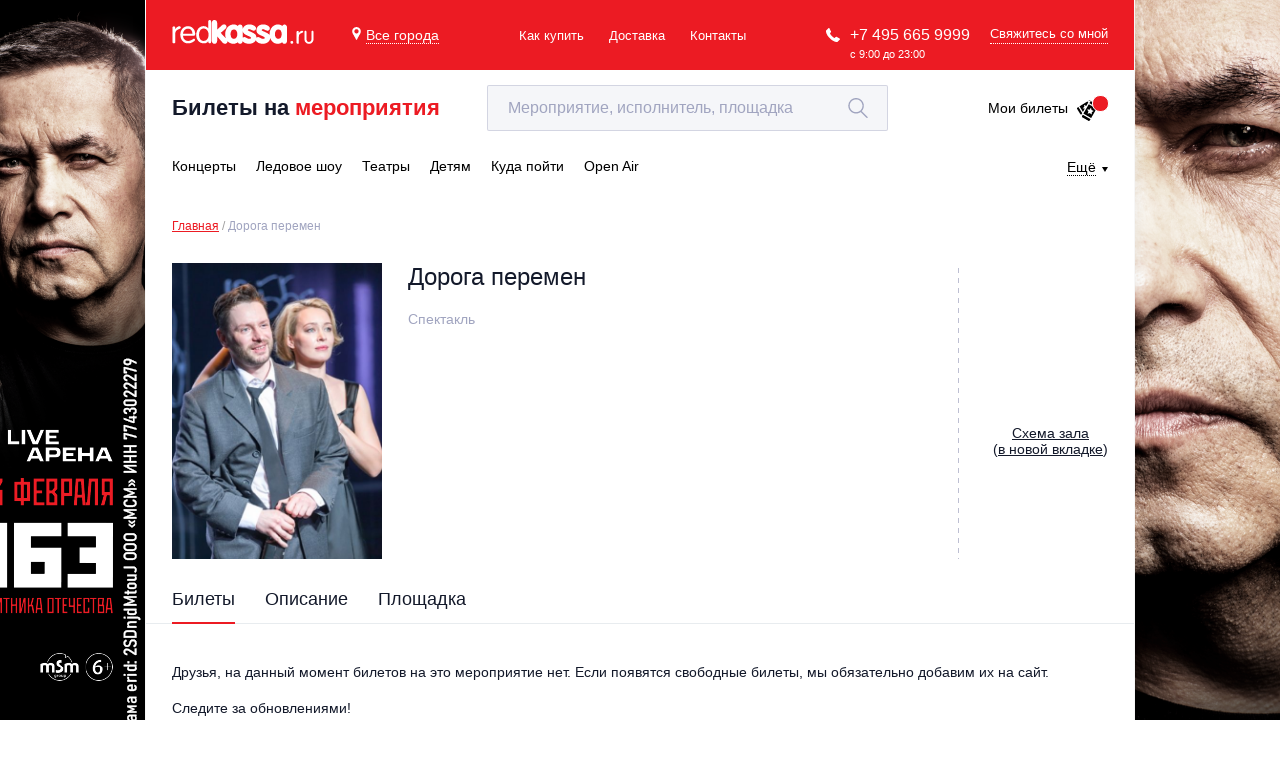

--- FILE ---
content_type: text/html; charset=utf-8
request_url: https://redkassa.ru/events/bilety_na_spektakl_doroga_peremen
body_size: 32004
content:
<!DOCTYPE html>
<html lang="ru">
<head>
	<title>Билеты на спектакль &quot;Дорога перемен&quot; в филиале Театра им. Пушкина.</title>
	<meta http-equiv="X-UA-Compatible" content="IE=edge">
	<meta name="description" content="&quot;Дорога перемен&quot; – спектакль в филиале Театра им. Пушкина. Билеты на спектакль &quot;Дорога перемен&quot; без наценки, по ценам организаторов, можно забронировать и купить с доставкой в РедКасса (RedKassa) и по телефону +7 (495) 665-9999. "/>
	<meta name="keywords" content="Спектакль &quot;Дорога перемен&quot; билеты, филиал театра Пушкина, спектакль, заказ билетов на спектакль, заказ и доставка билетов, доставка билетов на спектакль, билеты по лучшей цене"/>
	<meta charset="utf-8"/>
	<meta name="author" content="RedKassa"/>
	<meta name="apple-itunes-app" content="app-id=899590167"/>
	<meta name="google-play-app" content="app-id=com.RedKassa"/>
	<meta name="viewport" content="width=device-width, initial-scale=1.0"/>
	<meta name="msapplication-config" content="/browserconfig.xml"/>
	<link rel="canonical" href="https://redkassa.ru/events/bilety_na_spektakl_doroga_peremen" />
<meta property="og:title" content="Билеты на спектакль &quot;Дорога перемен&quot; в филиале Театра им. Пушкина." />
<meta property="og:description" content="&quot;Дорога перемен&quot; – спектакль в филиале Театра им. Пушкина. Билеты на спектакль &quot;Дорога перемен&quot; без наценки, по ценам организаторов, можно забронировать и купить с доставкой в РедКасса (RedKassa) и по телефону +7 (495) 665-9999. " />
<meta property="og:image" content="https://cdnlv.redkassa.ru/live/sitenew/picture/6a9d4c56-02f2-466e-bfa5-2cc2f1355509" />
<meta property="og:image:width" content="836" />
<meta property="og:image:height" content="492" />
<meta property="og:type" content="website">
<meta property="og:url" content="https://redkassa.ru/events/bilety_na_spektakl_doroga_peremen" />
	<link rel="icon" href="/favicon.ico" type="image/x-icon"/>
	<link rel="icon" type="image/png" href="/Icons/favicon-16x16.png" sizes="16x16">
	<link rel="icon" type="image/png" href="/Icons/favicon-32x32.png" sizes="32x32">
	<link rel="icon" type="image/png" href="/Icons/favicon-96x96.png" sizes="96x96">
	<link rel="icon" type="image/png" href="/Icons/favicon-192x192.png" sizes="192x192">
	<link rel="apple-touch-icon" sizes="57x57" href="/Icons/iOS/apple-touch-icon-57x57.png">
	<link rel="apple-touch-icon" sizes="60x60" href="/Icons/iOS/apple-touch-icon-60x60.png">
	<link rel="apple-touch-icon" sizes="72x72" href="/Icons/iOS/apple-touch-icon-72x72.png">
	<link rel="apple-touch-icon" sizes="76x76" href="/Icons/iOS/apple-touch-icon-76x76.png">
	<link rel="apple-touch-icon" sizes="114x114" href="/Icons/iOS/apple-touch-icon-114x114.png">
	<link rel="apple-touch-icon" sizes="120x120" href="/Icons/iOS/apple-touch-icon-120x120.png">
	<link rel="apple-touch-icon" sizes="144x144" href="/Icons/iOS/apple-touch-icon-144x144.png">
	<link rel="apple-touch-icon" sizes="152x152" href="/Icons/iOS/apple-touch-icon-152x152.png">
	<link rel="apple-touch-icon" sizes="180x180" href="/Icons/iOS/apple-touch-icon-180x180.png">
	<link rel="manifest" href="/manifest.json">
	<link rel="shortcut icon" href="/favicon.ico" type="image/x-icon"/>
	<link rel="apple-touch-icon" href="/Themes/Old/Content/themes/base/images/redkassa_logo.svg"/>

	


<script>
	window.rkConfiguration = {"urls":{"cart":{"getCustomerCartItemsCount":"/Order/GetCustomerCartItemsCount"},"contact":{"subscriptionRequest":"/Call/SubscriptionRequest","getEventPageSubscriptionFormOptions":"/Call/GetEventPageSubscriptionFormOptions"},"eula":{"getEula":"/Common/GetEula"},"quota":{"getQuota":"/Quota/GetQuota","getShortQuota":"/Quota/GetShortQuota","getLockedSeats":"/Quota/GetLockedSeats"},"scheme":{"serviceUrl":"https://scheme.redkassa.ru","v2ServiceUrl":"https://scheme-api.redkassa.ru","v2UIServiceUrl":"https://schemewebapp.redkassa.ru","getData":"/scheme.html","getSchemeUrl":"/api/scheme","getSchemePhotos":"/api/scheme/photos","getSchemeV2Urls":"/api/v2/scheme/","v2ScriptSource":"/static/index.js?v=2.0.2","scriptSource":"/static/scheme.js"},"presalePromocode":{"activatePresalePromocode":"/Common/ActivatePresalePromocode"},"listing":{"getListingStateUrl":"/Catalog/GetListingState","getPagination":"/Catalog/GetPagination"},"filter":null,"crossSale":{"getCrossSaleItems":"/CrossSale/GetCrossSaleItems"}},"tracking":{"isFacebookTrackingEnabled":true}};
</script>


	<link href="/Content/pluginStyles?v=e8ISTdkwQHtUoXHGt9FJRsxteTMSVDb01qbnFUKo7gk1" rel="stylesheet"/>

	<link href="/Content/styles?v=MBvwL1dw8001whmepmeBHuTa_az-BPKmcWMW5CRNK5o1" rel="stylesheet"/>

	
	

	<!--[if lt IE 9]>
		<script src="//html5shiv.googlecode.com/svn/trunk/html5.js"></script>
	<![endif]-->

	<script type="text/javascript">
//<![CDATA[
var __jsnlog_configure = function (JL) {
JL.setOptions({"clientIP": "10.71.0.11", "requestId": "0962956d-e9d9-40a9-8c86-e5ede0e3f65a", "defaultAjaxUrl": "/jsnlog.logger", "enabled": true});
var a0=JL.createAjaxAppender('JsnlogAppender');
a0.setOptions({"level": 1000, "sendWithBufferLevel": 6000, "storeInBufferLevel": 1000, "bufferSize": 5});
}; try { __jsnlog_configure(JL); } catch(e) {};
//]]>
</script>
<script type="text/javascript" src="/Scripts/jsnlog.min.js"></script>


	<script src="/bundles/allscripts?v=uLWvd5XC_h06xAar8-mYfx3elnhnjCwWJE3VE5SgwVM1"></script>

	<script src="/bundles/rkApi?v=y0glZVOBhjfFe5WRrwNWmWbM6AkpqurwM-Nx7lgcJ5w1"></script>

	<script src="/bundles/vendors?v=Kau7zHWc_lU4Y51EbNbCX_y-9BoEmx0Wbjf4XGQX-QQ1"></script>

	<script src="/bundles/smodule?v=hjXyCt1FQ7s84joSMrTW6lLp5orgkd2XCvbCCWU7JFs1"></script>








<script type="text/javascript">
	window.criteo_q = window.criteo_q || [];
</script>

<script type="text/javascript" src="//static.criteo.net/js/ld/ld.js" async="true"></script>

	
	





<!-- Yandex.Metrika counter -->
<script type="text/javascript" >
   (function(m,e,t,r,i,k,a){m[i]=m[i]||function(){(m[i].a=m[i].a||[]).push(arguments)};
   m[i].l=1*new Date();
   for (var j = 0; j < document.scripts.length; j++) {if (document.scripts[j].src === r) { return; }}
   k=e.createElement(t),a=e.getElementsByTagName(t)[0],k.async=1,k.src=r,a.parentNode.insertBefore(k,a)})
   (window, document, "script", "https://mc.yandex.ru/metrika/tag.js", "ym");

   ym(1129175, "init", {
        clickmap:true,
        trackLinks:true,
        accurateTrackBounce:true,
        webvisor:true,
        trackHash:true,
        ecommerce:"dataLayer",
        childIframe:true
   });
</script>
<noscript><div><img src="https://mc.yandex.ru/watch/1129175" style="position:absolute; left:-9999px;" alt="" /></div></noscript>
<!-- /Yandex.Metrika counter -->


	


	<script src="https://www.google.com/recaptcha/api.js?render=6LepqR8pAAAAAG2eao4xCjX2kvf6r6IUL4MwR3gZ"></script>
</head>

<body>
<script>
	dataLayer = [];
</script>

<!-- Google Tag Manager -->
<noscript>
	<iframe src="//www.googletagmanager.com/ns.html?id=GTM-KNB8FH"
			height="0" width="0" style="display:none;visibility:hidden"></iframe>
</noscript>
<script>
(function (w, d, s, l, i) {
w[l] = w[l] || []; w[l].push({
'gtm.start':
new Date().getTime(), event: 'gtm.js'
}); var f = d.getElementsByTagName(s)[0],
j = d.createElement(s), dl = l != 'dataLayer' ? '&l=' + l : ''; j.async = true; j.src =
'//www.googletagmanager.com/gtm.js?id=' + i + dl; f.parentNode.insertBefore(j, f);
	})(window, document, 'script', 'dataLayer', 'GTM-KNB8FH');
</script>
<!-- End Google Tag Manager -->


<div id="vk_api_transport"></div>
<script type="text/javascript">
	setTimeout(function () {
		var t = document.createElement("script"); t.type = "text/javascript", t.async = !0,
			t.src = "https://vk.com/js/api/openapi.js?159",
			t.onload = function () {
				VK.Retargeting.Init("VK-RTRG-130826-elwnC"), VK.Retargeting.Hit();
				VK.Retargeting.Init("VK-RTRG-299838-4LzHW"), VK.Retargeting.Hit()
			},

			document.getElementById("vk_api_transport").appendChild(t)
	}, 0);
</script>

<noscript>
	<img src="https://vk.com/rtrg?p=VK-RTRG-130826-elwnC" style="position:fixed; left:-999px;" alt="" />
	<img src="https://vk.com/rtrg?p=VK-RTRG-299838-4LzHW" style="position:fixed; left:-999px;" alt="" />
</noscript>






<div class="main-wrap">
	
	
	


<script type="text/javascript">
	window.headerOptions = {
		currentRegion: {"id":null,"slug":"","name":"Все города","isDelivery":true,"phoneLinkHref":"+74956659999","phoneLinkText":"+7 495 665 9999","phoneWorkingTime":null},
		contactFormUrl: "/Call/SubmitShortContactMe",
		searchUrl: "/Catalog/GetSearchResults",
		searchVenuesResultUrl: "/venues",
		regions: [{"id":"386e1b85-6e19-4c0e-86b6-bca7efd52f68","slug":"msk","name":"Москва","isDelivery":true,"phoneLinkHref":"+74956659999","phoneLinkText":"+7 495 665 9999","phoneWorkingTime":"с 9:00 до 23:00"},{"id":"7b41e156-4efd-4346-bf55-640092fb82b3","slug":"nn","name":"Нижний Новгород","isDelivery":true,"phoneLinkHref":"+78312809797","phoneLinkText":"+7 831 280 9797","phoneWorkingTime":"с 9:30 до 19:00"},{"id":"346ada66-bd62-4bb8-97df-0cfc540b1bf2","slug":"spb","name":"Санкт-Петербург","isDelivery":false,"phoneLinkHref":"+78126649999","phoneLinkText":"+7 812 664 9999","phoneWorkingTime":"с 9:00 до 23:00"},{"id":"f7f8b71c-ee5e-4468-8979-15c268fc1b89","slug":"vrn","name":"Воронеж","isDelivery":false,"phoneLinkHref":"+74956659999","phoneLinkText":"+7 495 665 9999","phoneWorkingTime":"с 9:00 до 23:00"},{"id":null,"slug":"","name":"Все города","isDelivery":true,"phoneLinkHref":"+74956659999","phoneLinkText":"+7 495 665 9999","phoneWorkingTime":null}]
	};
</script>



<div id="vue_header">
	



<header class="main-header">
	<a class="logo" href="/">
		<img class="logo__img" src="/Themes/Old/Content/img/main/header/logo.svg" />
	</a>



<button type="button"
		class="choose-region"
		v-bind:class="{ 'active': isRegionalizationChooseModalOpen }"
		v-on:click="toggleRegionalizationChooseModal">
	<svg class="choose-region__ico-pin" viewBox="0 0 512 512">
		<use xlink:href="#icoPin"/>
	</svg>

	<span class="choose-region__text">
		Все города
	</span>
</button>

<regionalization-modal-component
	v-bind:regions="regions"
	v-bind:is-regionalization-guess-modal-open="isRegionalizationGuessModalOpen"
	v-bind:is-regionalization-choose-modal-open="isRegionalizationChooseModalOpen"
	v-on:choose-regionalization-item-event="chooseRegionalizationItem"
	v-on:toggle-regionalization-choose-modal-event="toggleRegionalizationChooseModal"
	v-on:close-regionalization-guess-modal-event="closeRegionalizationGuessModal">
</regionalization-modal-component>

	<ul class="header-nav">
		<li class="header-nav__item">
			<a href="/faq" class="header-nav__link">
				Как купить
			</a>
		</li>

			<li class="header-nav__item">
					<a href="/delivery" class="header-nav__link">Доставка</a>
			</li>

		<li class="header-nav__item">
			<a href="/contacts" class="header-nav__link">Контакты</a>
		</li>
	</ul>

	
	<div class="main-header__connection">
		<div class="main-header__tel-container">
			<svg class="main-header__ico-phone" viewBox="0 0 578 578">
				<use xlink:href="#icoPhone" />
			</svg>

			<a class="main-header__tel" href="tel:+74956659999">+7 495 665 9999</a>

			<span class="main-header__call-time">с 9:00 до 23:00</span>
		</div>

		<span class="main-header__request-call-link" v-on:click="showContactForm">Свяжитесь со мной</span>
	</div>
</header>
<div class="wrap sub-header" v-bind:class="{'on-open-search' : isActiveDesktopSearch}">
	<a href="/" class="sub-header__text">Билеты на <span class="sub-header__easy">мероприятия</span></a>

	<div class="main-search">
		<form>
			<input
				type="text"
				class="input main-search__input"
				placeholder="Мероприятие, исполнитель, площадка "
				id="searchForm"
				name="searchForm"
				autocomplete="off"
				role="textbox"
				ref="desktop-search_input"
				aria-autocomplete="list"
				v-bind:value="searchQuery"
				aria-haspopup="true"
				v-on:focus="onFocusDesktopSearch"
				v-on:blur="onFocusOutDesktopSearch"
				v-on:keydown.down="onKeydownDown"
				v-on:keydown.up="onKeydownUp"
				v-on:keydown.enter="submitSearchSuggestsForm"
				v-on:input="getSearchSuggests($event.target.value)"/>

			<button
				class="main-search__submit"
				type="button"
				v-on:mousedown="onDesktopMagnifierClick">
				<svg class="main-search__ico-search" viewBox="0 0 483 483">
					<use xlink:href="#icoSearch"/>
				</svg>
			</button>

			<button
				type="button"
				class="cross cross--black main-search__clear"
				v-on:mousedown="clearSearchForm">
			</button>
		</form>

		<div class="suggestions main-search__suggestions">
			<p class="suggestions__empty" v-show="showSearchSuggestsIsEmpty">
				Поиск не дал результатов
			</p>

			<search-suggests-component
				v-bind:search-suggests="searchSuggests"
				v-bind:all-founded-events-count="allFoundedEventsCount"
				v-bind:all-founded-venues-count="allFoundedVenuesCount"
				v-bind:all-founded-performers-count="allFoundedPerformersCount"
				v-on:show-all-event-search-results-event="showAllSearchResults"
				v-on:show-all-venues-search-results-event="showAllVenuesSearchResults"
				v-on:choose-search-suggest-event="chooseSearchSuggest">
			</search-suggests-component>
		</div>
	</div>

	<a class="tickets-link" href="/neworder">
		Мои билеты

		<span class="tickets-link__container">
			<span class="tickets-link__count dn" v-if="cartItemsCount != 'undefined'" ref="desktop-cart-items-count">
				{{cartItemsCount}}
			</span>

			<svg class="tickets-link__ico" viewBox="0 0 184 184">
				<use xlink:href="#icoTickets"/>
			</svg>
		</span>
	</a>
</div>



<nav class="wrap main-menu">
			<div class="main-menu__item main-menu__item--container">
				<a
					href="/concerts"
					class="main-menu__item main-menu__item--link"
					v-bind:class='{ active : isCategoryActive("concerts", ["Indie","electronic","hip_hop_rap","punk","pop","alternative","classic","open_air_vdnh","jazz_blues","ethno_folk_country","rock","chanson_romance","metal"])}'>
					
					<span class="main-menu__link-text">
						Концерты
					</span>
				</a>
				<ul class="main-menu__second-level ">

						<li class="main-menu__col">
								<span class="main-menu__secondary-item">
									<a class="main-menu__secondary-link" href="/Indie">
										Инди
									</a>
								</span>
								<span class="main-menu__secondary-item">
									<a class="main-menu__secondary-link" href="/hip_hop_rap">
										Rap, hip-hop, RnB
									</a>
								</span>
								<span class="main-menu__secondary-item">
									<a class="main-menu__secondary-link" href="/pop">
										Поп и эстрада
									</a>
								</span>
								<span class="main-menu__secondary-item">
									<a class="main-menu__secondary-link" href="/classic">
										Классическая музыка
									</a>
								</span>
								<span class="main-menu__secondary-item">
									<a class="main-menu__secondary-link" href="/jazz_blues">
										Джаз и блюз
									</a>
								</span>
								<span class="main-menu__secondary-item">
									<a class="main-menu__secondary-link" href="/rock">
										Рок
									</a>
								</span>
								<span class="main-menu__secondary-item">
									<a class="main-menu__secondary-link" href="/metal">
										Металл
									</a>
								</span>
													</li>
						<li class="main-menu__col">
								<span class="main-menu__secondary-item">
									<a class="main-menu__secondary-link" href="/electronic">
										Электронная музыка
									</a>
								</span>
								<span class="main-menu__secondary-item">
									<a class="main-menu__secondary-link" href="/punk">
										Панк
									</a>
								</span>
								<span class="main-menu__secondary-item">
									<a class="main-menu__secondary-link" href="/alternative">
										Альтернатива
									</a>
								</span>
								<span class="main-menu__secondary-item">
									<a class="main-menu__secondary-link" href="/open_air_vdnh">
										Open-air на ВДНХ
									</a>
								</span>
								<span class="main-menu__secondary-item">
									<a class="main-menu__secondary-link" href="/ethno_folk_country">
										Этно, фолк, кантри
									</a>
								</span>
								<span class="main-menu__secondary-item">
									<a class="main-menu__secondary-link" href="/chanson_romance">
										Шансон, романс, авторская песня
									</a>
								</span>
															<span class="main-menu__secondary-item">
									<a class="main-menu__secondary-link main-menu__secondary-link--all" href="/concerts">
										Все события
									</a>
								</span>
						</li>
					
				</ul>
			</div>
			<a
				href="/ice_show"
				class="main-menu__item main-menu__item--link"
				v-bind:class='{ active : isCategoryActive("ice_show")}'>
				<span class="main-menu__link-text">
					Ледовое шоу
				</span>
			</a>
			<div class="main-menu__item main-menu__item--container">
				<a
					href="/theatre"
					class="main-menu__item main-menu__item--link"
					v-bind:class='{ active : isCategoryActive("theatre", ["opera","famous_actors","comedy","recital","musical","ballet","drama","musical_spectacle","spectacle","immersive_performance"])}'>
					
					<span class="main-menu__link-text">
						Театры
					</span>
				</a>
				<ul class="main-menu__second-level ">

						<li class="main-menu__col">
								<span class="main-menu__secondary-item">
									<a class="main-menu__secondary-link" href="/opera">
										Опера
									</a>
								</span>
								<span class="main-menu__secondary-item">
									<a class="main-menu__secondary-link" href="/comedy">
										Комедия
									</a>
								</span>
								<span class="main-menu__secondary-item">
									<a class="main-menu__secondary-link" href="/musical">
										Мюзикл, оперетта
									</a>
								</span>
								<span class="main-menu__secondary-item">
									<a class="main-menu__secondary-link" href="/drama">
										Драма
									</a>
								</span>
								<span class="main-menu__secondary-item">
									<a class="main-menu__secondary-link" href="/spectacle">
										Спектакль
									</a>
								</span>
													</li>
						<li class="main-menu__col">
								<span class="main-menu__secondary-item">
									<a class="main-menu__secondary-link" href="/famous_actors">
										Известные актёры
									</a>
								</span>
								<span class="main-menu__secondary-item">
									<a class="main-menu__secondary-link" href="/recital">
										Творческий вечер
									</a>
								</span>
								<span class="main-menu__secondary-item">
									<a class="main-menu__secondary-link" href="/ballet">
										Балет
									</a>
								</span>
								<span class="main-menu__secondary-item">
									<a class="main-menu__secondary-link" href="/musical_spectacle">
										Музыкальный спектакль
									</a>
								</span>
								<span class="main-menu__secondary-item">
									<a class="main-menu__secondary-link" href="/immersive_performance">
										Иммерсивный спектакль
									</a>
								</span>
															<span class="main-menu__secondary-item">
									<a class="main-menu__secondary-link main-menu__secondary-link--all" href="/theatre">
										Все события
									</a>
								</span>
						</li>
					
				</ul>
			</div>
			<div class="main-menu__item main-menu__item--container">
				<a
					href="/kids"
					class="main-menu__item main-menu__item--link"
					v-bind:class='{ active : isCategoryActive("kids", ["kids_different","kids_concert","kids_performances","kids_show","kids_musical"])}'>
					
					<span class="main-menu__link-text">
						Детям
					</span>
				</a>
				<ul class="main-menu__second-level ">

						<li class="main-menu__col">
								<span class="main-menu__secondary-item">
									<a class="main-menu__secondary-link" href="/kids_different">
										Другое для детей
									</a>
								</span>
								<span class="main-menu__secondary-item">
									<a class="main-menu__secondary-link" href="/kids_performances">
										Детский спектакль
									</a>
								</span>
								<span class="main-menu__secondary-item">
									<a class="main-menu__secondary-link" href="/kids_musical">
										Детский мюзикл
									</a>
								</span>
													</li>
						<li class="main-menu__col">
								<span class="main-menu__secondary-item">
									<a class="main-menu__secondary-link" href="/kids_concert">
										Детский концерт
									</a>
								</span>
								<span class="main-menu__secondary-item">
									<a class="main-menu__secondary-link" href="/kids_show">
										Детское шоу
									</a>
								</span>
															<span class="main-menu__secondary-item">
									<a class="main-menu__secondary-link main-menu__secondary-link--all" href="/kids">
										Все события
									</a>
								</span>
						</li>
					
				</ul>
			</div>
			<a
				href="/kuda_poiti"
				class="main-menu__item main-menu__item--link"
				v-bind:class='{ active : isCategoryActive("kuda_poiti")}'>
				<span class="main-menu__link-text">
					Куда пойти
				</span>
			</a>
			<a
				href="/open_air"
				class="main-menu__item main-menu__item--link"
				v-bind:class='{ active : isCategoryActive("open_air")}'>
				<span class="main-menu__link-text">
					Open Air
				</span>
			</a>


			<div class="main-menu__more">
			<span class="main-menu__more-text">Ещё</span>

			<ul class="main-menu__second-level main-menu__second-level--right">

					<li class="main-menu__col">
							<span class="main-menu__secondary-item">
								<a href="/show"
									class="main-menu__secondary-link">
									Шоу</a>
							</span>
							<span class="main-menu__secondary-item">
								<a href="/chto_podarit"
									class="main-menu__secondary-link">
									Что подарить</a>
							</span>
							<span class="main-menu__secondary-item">
								<a href="/master_class"
									class="main-menu__secondary-link">
									Мастер-класс</a>
							</span>
							<span class="main-menu__secondary-item">
								<a href="/exhibitions"
									class="main-menu__secondary-link">
									Выставки, экскурсии</a>
							</span>
							<span class="main-menu__secondary-item">
								<a href="/circus"
									class="main-menu__secondary-link">
									Цирк</a>
							</span>
							<span class="main-menu__secondary-item">
								<a href="/thematic_festivals"
									class="main-menu__secondary-link">
									Тематический фестиваль</a>
							</span>
							<span class="main-menu__secondary-item">
								<a href="/tatiyana_navka"
									class="main-menu__secondary-link">
									Ледовые шоу Татьяны Навки</a>
							</span>
							<span class="main-menu__secondary-item">
								<a href="/humour"
									class="main-menu__secondary-link">
									Юмор</a>
							</span>
							<span class="main-menu__secondary-item">
								<a href="/new_year_performances"
									class="main-menu__secondary-link">
									Новогодние шоу</a>
							</span>
							<span class="main-menu__secondary-item">
								<a href="/novogodnie_kanikuli"
									class="main-menu__secondary-link">
									Новогодние каникулы</a>
							</span>
					</li>
					<li class="main-menu__col">
							<span class="main-menu__secondary-item">
								<a href="/festival"
									class="main-menu__secondary-link">
									Фестивали</a>
							</span>
							<span class="main-menu__secondary-item">
								<a href="/disco_party"
									class="main-menu__secondary-link">
									Вечеринки, дискотеки</a>
							</span>
							<span class="main-menu__secondary-item">
								<a href="/sport"
									class="main-menu__secondary-link">
									Спорт</a>
							</span>
							<span class="main-menu__secondary-item">
								<a href="/lektsiya"
									class="main-menu__secondary-link">
									Лекция</a>
							</span>
							<span class="main-menu__secondary-item">
								<a href="/different"
									class="main-menu__secondary-link">
									Разное</a>
							</span>
							<span class="main-menu__secondary-item">
								<a href="/music_festivals"
									class="main-menu__secondary-link">
									Музыкальный фестиваль</a>
							</span>
							<span class="main-menu__secondary-item">
								<a href="/team_tutberidze"
									class="main-menu__secondary-link">
									Шоу Team Tutberidze</a>
							</span>
							<span class="main-menu__secondary-item">
								<a href="/new_year_space"
									class="main-menu__secondary-link">
									Новогодние развлекательные площадки</a>
							</span>
							<span class="main-menu__secondary-item">
								<a href="/elki_dlya_detei"
									class="main-menu__secondary-link">
									&#127876; Ёлки</a>
							</span>
							<span class="main-menu__secondary-item">
								<a href="/otmena_perenos"
									class="main-menu__secondary-link">
									Отмены/Переносы</a>
							</span>
					</li>
			</ul>
		</div>


</nav>

	




<div class="mobile-header" v-bind:class="{'search-open' : isMobileSearchFormOpen, 'menu-open' : isMenuOpened}">
	<span class="mobile-header__hide-menu-btn" v-on:click="closeMobileMenu">
		<span class="mobile-header__cross"></span>
	</span>

	<div class="mobile-header__header">
		<svg class="mobile-header__show-menu-btn" v-on:click="openMobileMenu" viewBox="0 0 20 22">
			<use xlink:href="#icoMobileMenuBtn"/>
		</svg>

		<a class="logo" href="/">
			<img class="logo__img" src="/Themes/Old/Content/img/main/header/logo.svg"/>

			<span class="logo__city">
				
			</span>
		</a>

		<div class="mobile-search">
			<div class="mobile-search__item" v-on:mousedown="openMobileSearchForm">
				<svg class="mobile-search__open-search-btn" viewBox="0 0 483 483">
					<use xlink:href="#icoSearch"/>
				</svg>
			</div>

		<a href="/neworder" class="mobile-search__item">
				<svg class="mobile-search__ico-tickets" viewBox="0 0 184 184">
					<use xlink:href="#icoTickets"/>
				</svg>
				<span class="mobile-search__count dn" v-if="cartItemsCount != 'undefined'" ref="mobile-cart-items-count">{{cartItemsCount}}</span>
			</a>
		</div>

		<div v-bind:class="{'active' : isActiveMobileSearch}">
			<form class="mobile-search__field-container">
				<input
					type="text"
					class="input mobile-search__input"
					placeholder="Поиск по мероприятиям"
					name="searchForm"
					autocomplete="off"
					role="textbox"
					aria-autocomplete="list"
					v-bind:value="searchQuery"
					aria-haspopup="true"
					v-on:focus="onFocusMobileSearch"
					v-on:blur="onFocusOutMobileSearch"
					v-on:keydown.down="onKeydownDown"
					v-on:keydown.up="onKeydownUp"
					v-on:keydown.enter="submitSearchSuggestsForm"
					ref="mobile-search_input"
					v-on:input="getSearchSuggests($event.target.value)"/>

				<button
					class="mobile-search__search-btn"
					type="button"
					v-on:mousedown="showAllSearchResults">
					<svg class="mobile-search__ico-loop" viewBox="0 0 483 483">
						<use xlink:href="#icoSearch"/>
					</svg>
				</button>

				<button
					type="button"
					class="cross cross--red mobile-search__cross"
					v-on:mousedown="clearSearchForm">
				</button>
			</form>

			<div class="suggestions suggestions--mobile" v-if="isActiveMobileSearch">
				<p class="suggestions__empty" v-show="showSearchSuggestsIsEmpty">Поиск не дал результатов</p>

				<search-suggests-component
					v-bind:search-suggests="searchSuggests"
					v-bind:all-founded-events-count="allFoundedEventsCount"
					v-bind:all-founded-venues-count="allFoundedVenuesCount"
					v-bind:all-founded-performers-count="allFoundedPerformersCount"
					v-on:show-all-event-search-results-event="showAllSearchResults"
					v-on:show-all-venues-search-results-event="showAllVenuesSearchResults"
					v-on:choose-search-suggest-event="chooseSearchSuggest">
				</search-suggests-component>
			</div>
		</div>
	</div>

	<div class="mobile-header__menu">
		<div class="mobile-header__content" ref="mobile-menu" v-bind:style="{ transform: mobileMenuTransform }">
			
			<div class="mobile-header__screen" data-mobile-screen-alias="main">
				<nav class="mobile-header__links">
					<a class="mobile-header__link" href="/">
						<span class="mobile-header__link-text">Главная</span>
						<svg class="mobile-header__ico-link-arrow" viewBox="0 0 5 8">
							<use xlink:href="#icoMainMenuArrowRight"/>
						</svg>
					</a>

					<span class="mobile-header__link" v-on:click="moveToScreen('categories', 1)">
						<span class="mobile-header__link-text">Выбрать мероприятие</span>
						<svg class="mobile-header__ico-link-arrow" viewBox="0 0 5 8">
							<use xlink:href="#icoMainMenuArrowRight"/>
						</svg>
					</span>

					<a class="mobile-header__link" href="/faq">
						<span class="mobile-header__link-text">Как купить</span>
						<svg class="mobile-header__ico-link-arrow" viewBox="0 0 5 8">
							<use xlink:href="#icoMainMenuArrowRight"/>
						</svg>
					</a>

						<a class="mobile-header__link" href="/delivery">
							Доставка
							<svg class="mobile-header__ico-link-arrow" viewBox="0 0 5 8">
								<use xlink:href="#icoMainMenuArrowRight"/>
							</svg>
						</a>

					<a class="mobile-header__link" href="/contacts">
						<span class="mobile-header__link-text">Контакты</span>
						<svg class="mobile-header__ico-link-arrow" viewBox="0 0 5 8">
							<use xlink:href="#icoMainMenuArrowRight"/>
						</svg>
					</a>

					<span class="mobile-header__link" v-on:click="moveToScreen('regions', 1)">
						<span class="mobile-header__link-text">Выбрать другой город</span>
						<svg class="mobile-header__ico-link-arrow" viewBox="0 0 5 8">
							<use xlink:href="#icoMainMenuArrowRight"/>
						</svg>
					</span>
				</nav>

				<div class="request-call" v-bind:class="{ 'show-form' : isSmallContactFormOpen }">
					<span class="cross cross--black request-call__cross" v-on:click="closeSmallContactForm">
					</span>

					<div class="request-call__tel">
						<svg class="request-call__phone-ico" viewBox="0 0 578 578">
							<use xlink:href="#icoPhone"/>
						</svg>
						<a class="request-call__number" href="tel:+74956659999">
							+7 495 665 9999
							<span class="request-call__time">с 9:00 до 23:00</span>
						</a>
					</div>

					<small-contact-form-component
						v-bind:small-contact-form="smallContactForm"
						v-on:open-small-contact-form="openSmallContactForm"
						v-on:small-contact-form-submit-event="smallContactFormSubmit"
						v-on:input-field-input-event="smallContactFormPhoneInputFieldInput">
					</small-contact-form-component>
				</div>
			</div>

			
			
			<div class="mobile-header__screen">
				<span v-if="screenLevel !== 1 || screenAlias === 'regions'" class="mobile-header__back-link" v-on:click="moveToScreen('main', 0)">
					Регионы
					<svg class="mobile-header__ico-back-link" viewBox="0 0 11 6">
						<use xlink:href="#icoArrowDown"/>
					</svg>
				</span>

				<nav v-if="screenLevel !== 1 || screenAlias === 'regions'" class="mobile-header__links">
						<span class="mobile-header__link"
							v-on:click="chooseRegionalizationItem('386e1b85-6e19-4c0e-86b6-bca7efd52f68')">
							Москва
						</span>
						<span class="mobile-header__link"
							v-on:click="chooseRegionalizationItem('7b41e156-4efd-4346-bf55-640092fb82b3')">
							Нижний Новгород
						</span>
						<span class="mobile-header__link"
							v-on:click="chooseRegionalizationItem('346ada66-bd62-4bb8-97df-0cfc540b1bf2')">
							Санкт-Петербург
						</span>
						<span class="mobile-header__link"
							v-on:click="chooseRegionalizationItem('f7f8b71c-ee5e-4468-8979-15c268fc1b89')">
							Воронеж
						</span>
						<span class="mobile-header__link"
							v-on:click="chooseRegionalizationItem('')">
							Все города
						</span>
				</nav>

				<span v-if="screenLevel !== 1 || screenAlias === 'categories'" class="mobile-header__back-link" v-on:click="moveToScreen('main', 0)">
					Категории
					<svg class="mobile-header__ico-back-link" viewBox="0 0 11 6">
						<use xlink:href="#icoArrowDown"/>
					</svg>
				</span>

				<nav v-if="screenLevel !== 1 || screenAlias === 'categories'" class="mobile-header__links">

							<span class="mobile-header__link" v-on:click="moveToScreen('category_concerts', 2)">
								Концерты
								<svg class="mobile-header__ico-link-arrow" viewBox="0 0 5 8">
									<use xlink:href="#icoMainMenuArrowRight"/>
								</svg>
							</span>
								<a class="mobile-header__link" href="/ice_show">
									Ледовое шоу
								</a>
							<span class="mobile-header__link" v-on:click="moveToScreen('category_theatre', 2)">
								Театры
								<svg class="mobile-header__ico-link-arrow" viewBox="0 0 5 8">
									<use xlink:href="#icoMainMenuArrowRight"/>
								</svg>
							</span>
							<span class="mobile-header__link" v-on:click="moveToScreen('category_kids', 2)">
								Детям
								<svg class="mobile-header__ico-link-arrow" viewBox="0 0 5 8">
									<use xlink:href="#icoMainMenuArrowRight"/>
								</svg>
							</span>
								<a class="mobile-header__link" href="/kuda_poiti">
									Куда пойти
								</a>
								<a class="mobile-header__link" href="/open_air">
									Open Air
								</a>
											<a class="mobile-header__link" href="/show">
							Шоу
						</a>
						<a class="mobile-header__link" href="/festival">
							Фестивали
						</a>
						<a class="mobile-header__link" href="/chto_podarit">
							Что подарить
						</a>
						<a class="mobile-header__link" href="/disco_party">
							Вечеринки, дискотеки
						</a>
						<a class="mobile-header__link" href="/master_class">
							Мастер-класс
						</a>
						<a class="mobile-header__link" href="/sport">
							Спорт
						</a>
						<a class="mobile-header__link" href="/exhibitions">
							Выставки, экскурсии
						</a>
						<a class="mobile-header__link" href="/lektsiya">
							Лекция
						</a>
						<a class="mobile-header__link" href="/circus">
							Цирк
						</a>
						<a class="mobile-header__link" href="/different">
							Разное
						</a>
						<a class="mobile-header__link" href="/thematic_festivals">
							Тематический фестиваль
						</a>
						<a class="mobile-header__link" href="/music_festivals">
							Музыкальный фестиваль
						</a>
						<a class="mobile-header__link" href="/tatiyana_navka">
							Ледовые шоу Татьяны Навки
						</a>
						<a class="mobile-header__link" href="/team_tutberidze">
							Шоу Team Tutberidze
						</a>
						<a class="mobile-header__link" href="/humour">
							Юмор
						</a>
						<a class="mobile-header__link" href="/new_year_space">
							Новогодние развлекательные площадки
						</a>
						<a class="mobile-header__link" href="/new_year_performances">
							Новогодние шоу
						</a>
						<a class="mobile-header__link" href="/elki_dlya_detei">
							&#127876; Ёлки
						</a>
						<a class="mobile-header__link" href="/novogodnie_kanikuli">
							Новогодние каникулы
						</a>
						<a class="mobile-header__link" href="/otmena_perenos">
							Отмены/Переносы
						</a>
				</nav>
			</div>

			
			
			<div class="mobile-header__screen">
					<span v-if="screenLevel !== 2 || screenAlias === 'category_concerts'" class="mobile-header__back-link" v-on:click="moveToScreen('categories', 1)">
						Концерты
						<svg class="mobile-header__ico-back-link" viewBox="0 0 11 6">
							<use xlink:href="#icoArrowDown"/>
						</svg>
					</span>
					<nav v-if="screenLevel !== 2 || screenAlias === 'category_concerts'" class="mobile-header__links">
						<a class="mobile-header__link mobile-header__link--all" href="/concerts">
							<span class="mobile-header__link-text">Все события</span>
						</a>
							<a class="mobile-header__link" href="/Indie">
								<span class="mobile-header__link-text">Инди</span>
							</a>
							<a class="mobile-header__link" href="/electronic">
								<span class="mobile-header__link-text">Электронная музыка</span>
							</a>
							<a class="mobile-header__link" href="/hip_hop_rap">
								<span class="mobile-header__link-text">Rap, hip-hop, RnB</span>
							</a>
							<a class="mobile-header__link" href="/punk">
								<span class="mobile-header__link-text">Панк</span>
							</a>
							<a class="mobile-header__link" href="/pop">
								<span class="mobile-header__link-text">Поп и эстрада</span>
							</a>
							<a class="mobile-header__link" href="/alternative">
								<span class="mobile-header__link-text">Альтернатива</span>
							</a>
							<a class="mobile-header__link" href="/classic">
								<span class="mobile-header__link-text">Классическая музыка</span>
							</a>
							<a class="mobile-header__link" href="/open_air_vdnh">
								<span class="mobile-header__link-text">Open-air на ВДНХ</span>
							</a>
							<a class="mobile-header__link" href="/jazz_blues">
								<span class="mobile-header__link-text">Джаз и блюз</span>
							</a>
							<a class="mobile-header__link" href="/ethno_folk_country">
								<span class="mobile-header__link-text">Этно, фолк, кантри</span>
							</a>
							<a class="mobile-header__link" href="/rock">
								<span class="mobile-header__link-text">Рок</span>
							</a>
							<a class="mobile-header__link" href="/chanson_romance">
								<span class="mobile-header__link-text">Шансон, романс, авторская песня</span>
							</a>
							<a class="mobile-header__link" href="/metal">
								<span class="mobile-header__link-text">Металл</span>
							</a>
					</nav>
					<span v-if="screenLevel !== 2 || screenAlias === 'category_ice_show'" class="mobile-header__back-link" v-on:click="moveToScreen('categories', 1)">
						Ледовое шоу
						<svg class="mobile-header__ico-back-link" viewBox="0 0 11 6">
							<use xlink:href="#icoArrowDown"/>
						</svg>
					</span>
					<nav v-if="screenLevel !== 2 || screenAlias === 'category_ice_show'" class="mobile-header__links">
						<a class="mobile-header__link mobile-header__link--all" href="/ice_show">
							<span class="mobile-header__link-text">Все события</span>
						</a>
					</nav>
					<span v-if="screenLevel !== 2 || screenAlias === 'category_theatre'" class="mobile-header__back-link" v-on:click="moveToScreen('categories', 1)">
						Театры
						<svg class="mobile-header__ico-back-link" viewBox="0 0 11 6">
							<use xlink:href="#icoArrowDown"/>
						</svg>
					</span>
					<nav v-if="screenLevel !== 2 || screenAlias === 'category_theatre'" class="mobile-header__links">
						<a class="mobile-header__link mobile-header__link--all" href="/theatre">
							<span class="mobile-header__link-text">Все события</span>
						</a>
							<a class="mobile-header__link" href="/opera">
								<span class="mobile-header__link-text">Опера</span>
							</a>
							<a class="mobile-header__link" href="/famous_actors">
								<span class="mobile-header__link-text">Известные актёры</span>
							</a>
							<a class="mobile-header__link" href="/comedy">
								<span class="mobile-header__link-text">Комедия</span>
							</a>
							<a class="mobile-header__link" href="/recital">
								<span class="mobile-header__link-text">Творческий вечер</span>
							</a>
							<a class="mobile-header__link" href="/musical">
								<span class="mobile-header__link-text">Мюзикл, оперетта</span>
							</a>
							<a class="mobile-header__link" href="/ballet">
								<span class="mobile-header__link-text">Балет</span>
							</a>
							<a class="mobile-header__link" href="/drama">
								<span class="mobile-header__link-text">Драма</span>
							</a>
							<a class="mobile-header__link" href="/musical_spectacle">
								<span class="mobile-header__link-text">Музыкальный спектакль</span>
							</a>
							<a class="mobile-header__link" href="/spectacle">
								<span class="mobile-header__link-text">Спектакль</span>
							</a>
							<a class="mobile-header__link" href="/immersive_performance">
								<span class="mobile-header__link-text">Иммерсивный спектакль</span>
							</a>
					</nav>
					<span v-if="screenLevel !== 2 || screenAlias === 'category_kids'" class="mobile-header__back-link" v-on:click="moveToScreen('categories', 1)">
						Детям
						<svg class="mobile-header__ico-back-link" viewBox="0 0 11 6">
							<use xlink:href="#icoArrowDown"/>
						</svg>
					</span>
					<nav v-if="screenLevel !== 2 || screenAlias === 'category_kids'" class="mobile-header__links">
						<a class="mobile-header__link mobile-header__link--all" href="/kids">
							<span class="mobile-header__link-text">Все события</span>
						</a>
							<a class="mobile-header__link" href="/kids_different">
								<span class="mobile-header__link-text">Другое для детей</span>
							</a>
							<a class="mobile-header__link" href="/kids_concert">
								<span class="mobile-header__link-text">Детский концерт</span>
							</a>
							<a class="mobile-header__link" href="/kids_performances">
								<span class="mobile-header__link-text">Детский спектакль</span>
							</a>
							<a class="mobile-header__link" href="/kids_show">
								<span class="mobile-header__link-text">Детское шоу</span>
							</a>
							<a class="mobile-header__link" href="/kids_musical">
								<span class="mobile-header__link-text">Детский мюзикл</span>
							</a>
					</nav>
					<span v-if="screenLevel !== 2 || screenAlias === 'category_kuda_poiti'" class="mobile-header__back-link" v-on:click="moveToScreen('categories', 1)">
						Куда пойти
						<svg class="mobile-header__ico-back-link" viewBox="0 0 11 6">
							<use xlink:href="#icoArrowDown"/>
						</svg>
					</span>
					<nav v-if="screenLevel !== 2 || screenAlias === 'category_kuda_poiti'" class="mobile-header__links">
						<a class="mobile-header__link mobile-header__link--all" href="/kuda_poiti">
							<span class="mobile-header__link-text">Все события</span>
						</a>
					</nav>
					<span v-if="screenLevel !== 2 || screenAlias === 'category_open_air'" class="mobile-header__back-link" v-on:click="moveToScreen('categories', 1)">
						Open Air
						<svg class="mobile-header__ico-back-link" viewBox="0 0 11 6">
							<use xlink:href="#icoArrowDown"/>
						</svg>
					</span>
					<nav v-if="screenLevel !== 2 || screenAlias === 'category_open_air'" class="mobile-header__links">
						<a class="mobile-header__link mobile-header__link--all" href="/open_air">
							<span class="mobile-header__link-text">Все события</span>
						</a>
					</nav>
			</div>
		</div>
	</div>
</div>

</div>


<aside id="vue_contact-form"></aside>

		<div class="content-box">
		<main class="layout-content">
			

<div class="wrap">
	<ul class="breadcrumbs ">
			<li class="breadcrumbs__item">
					<a href="https://redkassa.ru" title="Главная" class="breadcrumbs__link">
						Главная
					</a>
			</li>
			<li class="breadcrumbs__item">
					<span class="breadcrumbs__link">
						Дорога перемен
					</span>
			</li>
	</ul>
</div>

<script type="application/ld+json">{
  "itemListElement": [
    {
      "item": {
        "@id": "https://redkassa.ru/events/bilety_na_spektakl_doroga_peremen",
        "name": "Дорога перемен",
        "@context": "http://schema.org",
        "@type": "Thing"
      },
      "position": 2,
      "@context": "http://schema.org",
      "@type": "ListItem"
    },
    {
      "item": {
        "@id": "https://redkassa.ru",
        "name": "Главная",
        "@context": "http://schema.org",
        "@type": "Thing"
      },
      "position": 1,
      "@context": "http://schema.org",
      "@type": "ListItem"
    }
  ],
  "itemListOrder": "ItemListOrderAscending",
  "numberOfItems": 2,
  "@context": "http://schema.org",
  "@type": "BreadcrumbList"
}</script>
			

















	<script>
		window.pageOptions = {"isSeancesSectionEnable":true,"seancesSectionAlias":"seances","isWithoutSeances":true,"isArchiveEvent":true,"defaultSelectedSectionAlias":"seances","sections":[{"isAvailable":true,"alias":"seances"},{"isAvailable":true,"alias":"description"},{"isAvailable":false,"alias":"performers"},{"latitude":55.764034,"longitude":37.602326,"isAvailable":true,"alias":"venue"}],"isDescriptionSectionEnable":true,"descriptionSectionAlias":"description","crossSaleConfiguration":{"isEnabled":false,"originEventId":"00000000-0000-0000-0000-000000000000"},"isPerformersSectionEnable":false,"performersSectionAlias":"performers","promoterInn":null,"isVenueSectionEnable":true,"venueSectionAlias":"venue","pageSettingsId":"16b455fa-15d2-45c1-bf38-d9636074225b","isSimilarEventsEnabled":true,"externalEventId":"d108b945-400f-41d2-92e1-7ae987cd5e89","eventId":"7512762a-402d-4bd2-ab9c-7d95a2293d8c","page":2,"isGalleryEnabled":false,"isBlackFridayEnabled":false,"isDiscountEnabled":false};
		window.sGroupProductDetail = {"groupProductName":"Дорога перемен","groupProductExternalName":null,"groupProductExternalId":"d108b945-400f-41d2-92e1-7ae987cd5e89","groupProductId":"7512762a-402d-4bd2-ab9c-7d95a2293d8c","groupProductCategoryNames":[],"groupProductCategoryExternalNames":[],"groupProductCategoryExternalIds":[]};
	</script>



<div class="event-page">
<div class="wrap">
	<div class="event-header" id="vue-instance__event-page--header">
		<div class="event-header__info-container">
			<div class="event-header__left-col">
				

<picture>
		<source
			media="(max-width: 425px)"
			srcset="https://cdnlv.redkassa.ru/live/sitenew/picture/6a9d4c56-02f2-466e-bfa5-2cc2f1355509/418/246/false, https://cdnlv.redkassa.ru/live/sitenew/picture/6a9d4c56-02f2-466e-bfa5-2cc2f1355509 2x">
		<source
			media="(min-width: 425px) and (max-width: 768px)"
			srcset="https://cdnlv.redkassa.ru/live/sitenew/picture/6a9d4c56-02f2-466e-bfa5-2cc2f1355509">
	<img 
		src="https://cdnlv.redkassa.ru/live/sitenew/picture/d220c604-3da7-4114-af46-a7f89ae2a1c2"
		title="Дорога перемен"
		alt="Дорога перемен">
</picture>


				
			</div>

			<div>
				<h1 class="event-header__title">Дорога перемен</h1>

				<p class="event-header__type">Спектакль</p>


				<div class="event-header__info">

					

				</div>

			</div>
		</div>

		<div class="event-header__purchase" ref="event-header-purchase-ref">
			<div class="mobile">
			</div>
			<div class="event-header__age-container">
				<div class="event-header__price-info">

				</div>


			</div>


			



				<p class="event-header__scheme-link-container">
					<a class="event-header__scheme-link" href="https://cdnlv.redkassa.ru/live/sitenew/picture/c58ed742-e205-40c0-ad18-d8b70eb89947" target="_blank" title="Схема зала">
						<span class="event-header__scheme-underline">Cхема зала</span>
						(<span class="event-header__scheme-underline">в новой вкладке</span>)
					</a>
				</p>
		</div>
	</div>

</div>

<div class="event-page__tabs">
	<div class="tabs tabs--bordered" id="vue-instance__desktop-tabs" ref="top">
		
		


<button class="tabs__btn"
        id="tickets"
        v-on:click="selectSection('seances')"
        ref="section-top"
        v-bind:class="[{'active': selectedSectionAlias === 'seances'}]">
    Билеты
</button>





<button class="tabs__btn"
        id="tickets"
        v-on:click="selectSection('description')"
        ref="section-top"
        v-bind:class="[{'active': selectedSectionAlias === 'description'}]">
    Описание
</button>





<button class="tabs__btn"
        id="tickets"
        v-on:click="selectSection('venue')"
        ref="section-top"
        v-bind:class="[{'active': selectedSectionAlias === 'venue'}]">
    Площадка
</button>

	</div>
</div>

<div class="event-page__sections">
	<div class="wrap">
		
		

		
		

<div id="vue-instance__seances" v-cloak class="event-page__section" v-bind:class="{'active': isSectionActive('seances')}">
	

<button class="tabs__btn tabs__btn--mobile" v-on:click="selectSection('seances')" ref="section-top">
	Билеты
</button>


	<div v-cloak class="event-page__section-content">
		

<div class="event-tickets">
	<table v-if="!isWithoutSeances">
	</table>

	<div class="subscription-form" v-else-if="isArchiveEvent">
		<p class="subscription-form__info">Друзья, на данный момент билетов на это мероприятие нет. Если появятся свободные билеты, мы обязательно добавим их на сайт.</p>
		<p class="subscription-form__info">Следите за обновлениями!</p>
	</div>

	<div class="subscription-form" v-else>
		<p class="subscription-form__info">Друзья, на данный момент билеты на это мероприятие проданы. Если появятся свободные билеты, мы обязательно добавим их на сайт.</p>
		<p class="subscription-form__info">Следите за обновлениями!</p>
	</div>


	
	<div class="event-pay" :ref="buyTicketsElementAlias">
		<div class="event-pay__gift-container">
			<cross-sale-item-vue-component
				v-if="isCrossSaleEnabled"
				v-bind:parent-namespace="namespace"
				v-on:lock-cross-sale-item-event="lockCrossSaleItem"
				v-on:unlock-cross-sale-item-event="unlockCrossSaleItem">
			</cross-sale-item-vue-component>
		</div>
	</div>
</div>

	</div>
</div>


		

<div id="vue-instance__description" v-cloak class="event-page__section" v-bind:class="{'active': isSectionActive('description')}">
	

<button class="tabs__btn tabs__btn--mobile" v-on:click="selectSection('description')" ref="section-top">
	Описание
</button>


	<div v-cloak class="event-page__section-content">
		

<div class="event-content">
	
	<div v-pre>Режиссер - Владимир Бельдиян<br><span style="font-weight: bold;">Действующие лица:</span><br>Фрэнк Уиллер - Владимир Жеребцов<br>Эйприл Уиллер - Анастасия Панина<br>Эрл Уиллер, Говард Гивингс - Виктор Васильев<br>Хелен Гивингс - Ирина Пулина<br>Джон Гивингс - Алексей Воропанов<br>Барт Поллок - Олег Пышненко<br>Режиссер, Тэд Банди - Иван Литвиненко<br>Шэп Кембэл - Николай Кисличенко<br>Милли Кембэд, Морин Груб - Анастасия Мытражик<br>Джек Ордуэй - Александр Анисимов<br><br>Когда Фрэнк и Эйприл познакомились, он только вернулся с войны, а она мечтала стать актрисой. У обоих были большие планы на жизнь, и они считали себя достойными большой американской мечты. Но годы брака, появление детей, работа в офисе и жизнь в пригороде все больше отдаляют их от ее осуществления. Эйприл предлагает Фрэнку бросить вызов судьбе: уехать в Париж и начать жить «по-настоящему», с чистого листа.</div>


<p><span style="text-align: justify;"><span style="font-size: x-small; font-weight: bold;">Купить билеты на спектакль "</span><span style="font-size: x-small; font-weight: 700;">Дорога перемен</span><span style="font-size: x-small; font-weight: bold;">"</span></span><span style="text-align: justify; font-size: x-small;">&nbsp;можно на сайте redkassa.ru.&nbsp;</span><span style="text-align: justify; font-size: x-small; font-weight: bold;">"</span><span style="text-align: justify;"><span style="font-size: x-small; font-weight: 700;">Дорога перемен</span><span style="font-size: x-small; font-weight: bold;">"</span></span><span style="text-align: justify;"><span style="font-size: x-small; font-weight: bold;">&nbsp;- спектакль в Москве, в&nbsp;</span></span><span style="font-size: x-small; font-weight: 700;">филиале Театра им. Пушкина</span><span style="text-align: justify;"><span style="font-size: x-small;">. Забронировать и&nbsp;</span></span><strong style="text-align: justify; font-size: x-small;">купить билеты на&nbsp;</strong><span style="font-size: x-small; font-weight: 700; text-align: justify;">спектакль</span><strong style="text-align: justify; font-size: x-small;">&nbsp;"</strong><span style="text-align: justify;"><span style="font-size: x-small; font-weight: 700;">Дорога перемен</span><span style="font-size: x-small; font-weight: bold;">" без наценки, по ценам организаторов,</span></span><span style="text-align: justify; font-size: x-small;">&nbsp;можно в РедКасса (RedKassa) и по телефону +7 (495) 665-9999. Доставка по&nbsp;</span><strong style="text-align: justify; font-size: x-small;">Москве</strong><span style="text-align: justify; font-size: x-small;">&nbsp;и ближнему Подмосковью.</span></p><br></div>

	</div>
</div>
				
<div id="vue-instance__venue" v-cloak class="event-page__section" v-bind:class="{'active': isSectionActive('venue')}">
	

<button class="tabs__btn tabs__btn--mobile" v-on:click="selectSection('venue')" ref="section-top">
	Площадка
</button>


	<div v-cloak class="event-page__section-content">
		


<div class="event-page__place">
	<div class="event-content">
		
	</div>

	<div class="theatre-address__map">
		<div class="theatre-address__map-container" id="venue_address__map" v-show="!isMapLoadingState"></div>
		<div v-if="isMapLoadingState" class="theatre-address__loader">
			<spinner-vue-component v-bind:style="spinner.style" v-bind:size="spinner.size"/>
		</div>
	</div>

	<div class="theatre-address__mobile-balloon" ref="balloon-content" v-show="showMobileBalloon">
		

<div class="balloon-content balloon__item">
		<p class="balloon-content__title">
			<img class="balloon-content__pin" src="/Themes/Old/Content/img/contacts/ico-red_pin.svg" />
			Филиал Театра им. Пушкина
		</p>

	<div class="balloon-content__text">
			<p>г. Москва, Сытинский пер., д. 3/25.</p>
			</div>

	<div class="balloon-content__info">
	</div>

</div>
	</div>
</div>

<div class="dn" ref="balloon-layout">
	

<div class="balloon-layout" data-balloon-layout>
	<div class="balloon-layout__close" data-balloon-layout-close>&times;</div>
	<div data-balloon-layout-arrow></div>
	<div>
		$[[options.contentLayout]]
	</div>
</div>
</div>
	</div>
</div>
	</div>
</div>

<div class="wrap event-page__additional">
		<div id="vue-instance__similar-events" class="slider-block">


	<section class="main-page__section horizontal-listing-js">
		<div class="main-page__title-container">
			<h2 class="h1 main-page__title">
				Похожие мероприятия в категории &quot;Куда пойти&quot;
			</h2>

				<a href="https://redkassa.ru/msk/kuda_poiti" class="main-page__see-all-link">
					Смотреть все (106)
				</a>
		</div>
		

<div class="slider-container">
	<button class="slider-btn slider-btn--prev js-carousel-prev" type="button">
		<svg class="slider-btn__arrow" viewBox="0 0 11 18">
			<use xlink:href="#icoArrowLeft"/>
		</svg>
	</button>

	<button class="slider-btn slider-btn--next js-carousel-next" type="button">
		<svg class="slider-btn__arrow" viewBox="0 0 11 18">
			<use xlink:href="#icoArrowRight"/>
		</svg>
	</button>

	<div class="slider-container__content">
		<div class="slider-container__scroller">
			<div class="owl-carousel js-carousel" data-statistics="list" data-statistics-list="Слайдер">


<div class="event-snippet js-listing-item"
	data-statistics="product"
	data-statistics-on-click="false"
	data-statistics-event-group-id="bb382da9-79c3-43f1-accf-87602add8e86"
	data-statistics-product-venue="Театр Эстрады"
	data-statistics-product-name="&#171;Пролетая над гнездом кукушки (Затмение)&#187;"
	data-statistics-product-category="Известные актёры|Что подарить|Драма|Театры|Спектакль|Куда пойти">


<a href="/events/bilety_na_spektakl_proletaya_nad_gnezdom_kukushki_zatmenie#tickets" class="event-snippet__img-container">
	<img
		class="event-snippet__img lazy"
		src="/Themes/Old/Content/img/empty/836x492.svg"
		data-src="https://cdnlv.redkassa.ru/live/sitenew/picture/51ea217e-ccd3-461d-8bca-175ea69bfea1/418/246/false"
		alt="Пролетая над гнездом кукушки (Затмение)"/>

		</a>

<div class="event-snippet__content">
	<a href="/events/bilety_na_spektakl_proletaya_nad_gnezdom_kukushki_zatmenie#tickets" class="event-snippet__title">
		Пролетая над гнездом кукушки (Затмение)
	</a>

	<div class="event-snippet__info">
		<span class="event-snippet__info-item">
			<svg class="event-snippet__ico event-snippet__ico--calendar" viewBox="0 0 10 11">
				<use xlink:href="#icoCalendar"/>
			</svg>
			16.02.2026 19:00
		</span>
				<a href="/venue/teatr_estrady" class="event-snippet__info-item event-snippet__info-item--place">
					<svg class="event-snippet__ico event-snippet__ico--pin" viewBox="0 0 11 13">
						<use xlink:href="#icoEmptyPin"/>
					</svg>
					Театр Эстрады
				</a>
	</div>

	<div class="event-snippet__footer">
				<p class="event-snippet__price">
					от  2 500 ₽
				</p>
			<a href="/events/bilety_na_spektakl_proletaya_nad_gnezdom_kukushki_zatmenie#tickets" class="btn btn--red event-snippet__pseudo-button">
				Купить
			</a>
	</div>
</div>




<script type="application/ld+json">{"offers":[{"highPrice":"15000","lowPrice":"2500","offerCount":476,"price":"2500","priceCurrency":"RUB","availability":"http://schema.org/InStock","url":"https://redkassa.ru/events/bilety_na_spektakl_proletaya_nad_gnezdom_kukushki_zatmenie","@context":"http://schema.org","@type":"AggregateOffer"}],"endDate":"2026-02-16T21:00:00","eventStatus":8,"location":{"address":[{"name":"г. Москва, Берсеневская набережная, д. 20/2.","@context":"http://schema.org","@type":"PostalAddress"}],"name":"Театр эстрады","url":"https://redkassa.ru/venue/teatr_estrady","@context":"http://schema.org","@type":"Place"},"organizer":{"name":"ООО \"МОСКОУ ШОУ\"","@context":"http://schema.org","@type":"Organization"},"startDate":"2026-02-16T19:00:00","name":"Пролетая над гнездом кукушки (Затмение)","url":"https://redkassa.ru/events/bilety_na_spektakl_proletaya_nad_gnezdom_kukushki_zatmenie","@context":"http://schema.org","@type":"Event"}</script>

</div>

<div class="event-snippet js-listing-item"
	data-statistics="product"
	data-statistics-on-click="false"
	data-statistics-event-group-id="a1cc98dc-2d9f-4823-b8c6-5a4c32ca1fa1"
	data-statistics-product-venue="Театр Надежды Бабкиной &#171;Русская песня&#187;"
	data-statistics-product-name="&#171;Старший сын&#187;"
	data-statistics-product-category="Известные актёры|Что подарить|Комедия|Театры|Спектакль|Куда пойти">


<a href="/events/bilety_na_spektakl_starshiy_sin_msk#tickets" class="event-snippet__img-container">
	<img
		class="event-snippet__img lazy"
		src="/Themes/Old/Content/img/empty/836x492.svg"
		data-src="https://cdnlv.redkassa.ru/live/sitenew/picture/e6a8ae25-db0f-4af4-a826-87e601b5b3ea/418/246/false"
		alt="Старший сын"/>

		</a>

<div class="event-snippet__content">
	<a href="/events/bilety_na_spektakl_starshiy_sin_msk#tickets" class="event-snippet__title">
		Старший сын
	</a>

	<div class="event-snippet__info">
		<span class="event-snippet__info-item">
			<svg class="event-snippet__ico event-snippet__ico--calendar" viewBox="0 0 10 11">
				<use xlink:href="#icoCalendar"/>
			</svg>
			12.02.2026 19:00
		</span>
				<a href="/venue/teatr_rysskaya_pesnya" class="event-snippet__info-item event-snippet__info-item--place">
					<svg class="event-snippet__ico event-snippet__ico--pin" viewBox="0 0 11 13">
						<use xlink:href="#icoEmptyPin"/>
					</svg>
					Театр Надежды Бабкиной &#171;Русская песня&#187;
				</a>
	</div>

	<div class="event-snippet__footer">
				<p class="event-snippet__price">
					от  3 000 ₽
				</p>
			<a href="/events/bilety_na_spektakl_starshiy_sin_msk#tickets" class="btn btn--red event-snippet__pseudo-button">
				Купить
			</a>
	</div>
</div>




<script type="application/ld+json">{"offers":[{"highPrice":"15000","lowPrice":"3000","offerCount":216,"price":"3000","priceCurrency":"RUB","availability":"http://schema.org/InStock","url":"https://redkassa.ru/events/bilety_na_spektakl_starshiy_sin_msk","@context":"http://schema.org","@type":"AggregateOffer"}],"endDate":"2026-02-12T21:00:00","eventStatus":8,"location":{"address":[{"name":"г. Москва, Олимпийский проспект, д. 14.","@context":"http://schema.org","@type":"PostalAddress"}],"name":"Театр \"Русская песня\" (основная сцена)","url":"https://redkassa.ru/venue/teatr_rysskaya_pesnya","@context":"http://schema.org","@type":"Place"},"organizer":{"name":"ООО \"МОСКОУ ШОУ\"","@context":"http://schema.org","@type":"Organization"},"startDate":"2026-02-12T19:00:00","name":"Старший сын","url":"https://redkassa.ru/events/bilety_na_spektakl_starshiy_sin_msk","@context":"http://schema.org","@type":"Event"}</script>

</div>

<div class="event-snippet js-listing-item"
	data-statistics="product"
	data-statistics-on-click="false"
	data-statistics-event-group-id="87fc69b2-5bf5-42df-b98e-17e9e85c22b0"
	data-statistics-product-venue="Московский дворец молодёжи"
	data-statistics-product-name="&#171;Кыся&#187;"
	data-statistics-product-category="Известные актёры|Что подарить|Комедия|Театры|Спектакль|Куда пойти">


<a href="/events/bilety_na_spektakl_kisya_teatr_musikla#tickets" class="event-snippet__img-container">
	<img
		class="event-snippet__img lazy"
		src="/Themes/Old/Content/img/empty/836x492.svg"
		data-src="https://cdnlv.redkassa.ru/live/sitenew/picture/5be46007-15b5-45bd-a48c-46d3180cce3a/418/246/false"
		alt="Кыся"/>

		</a>

<div class="event-snippet__content">
	<a href="/events/bilety_na_spektakl_kisya_teatr_musikla#tickets" class="event-snippet__title">
		Кыся
	</a>

	<div class="event-snippet__info">
		<span class="event-snippet__info-item">
			<svg class="event-snippet__ico event-snippet__ico--calendar" viewBox="0 0 10 11">
				<use xlink:href="#icoCalendar"/>
			</svg>
			24.02.2026 19:00
		</span>
				<a href="/venue/moskovskiy_dvorets_molodegi" class="event-snippet__info-item event-snippet__info-item--place">
					<svg class="event-snippet__ico event-snippet__ico--pin" viewBox="0 0 11 13">
						<use xlink:href="#icoEmptyPin"/>
					</svg>
					Московский дворец молодёжи
				</a>
	</div>

	<div class="event-snippet__footer">
				<p class="event-snippet__price">
					от  5 000 ₽
				</p>
			<a href="/events/bilety_na_spektakl_kisya_teatr_musikla#tickets" class="btn btn--red event-snippet__pseudo-button">
				Купить
			</a>
	</div>
</div>




<script type="application/ld+json">{"offers":[{"highPrice":"40000","lowPrice":"5000","offerCount":887,"price":"5000","priceCurrency":"RUB","availability":"http://schema.org/InStock","url":"https://redkassa.ru/events/bilety_na_spektakl_kisya_teatr_musikla","@context":"http://schema.org","@type":"AggregateOffer"}],"endDate":"2026-02-24T21:00:00","eventStatus":8,"location":{"address":[{"name":"г. Москва, Комсомольский проспект, д. 28.","@context":"http://schema.org","@type":"PostalAddress"}],"name":"Московский Дворец молодежи (МДМ)","url":"https://redkassa.ru/venue/moskovskiy_dvorets_molodegi","@context":"http://schema.org","@type":"Place"},"organizer":{"name":"ООО \"МОСКОУ ШОУ\"","@context":"http://schema.org","@type":"Organization"},"startDate":"2026-02-24T19:00:00","name":"Кыся","url":"https://redkassa.ru/events/bilety_na_spektakl_kisya_teatr_musikla","@context":"http://schema.org","@type":"Event"}</script>

</div>

<div class="event-snippet js-listing-item"
	data-statistics="product"
	data-statistics-on-click="false"
	data-statistics-event-group-id="9e9e166d-9f8e-45d6-b529-3592fb69aa40"
	data-statistics-product-venue="Дом музыки"
	data-statistics-product-name="Ричард Клайдерман"
	data-statistics-product-category="Классическая музыка|Что подарить|Концерты|Куда пойти">


<a href="/events/bilety_na_concert_richard_klaiderman#tickets" class="event-snippet__img-container">
	<img
		class="event-snippet__img lazy"
		src="/Themes/Old/Content/img/empty/836x492.svg"
		data-src="https://cdnlv.redkassa.ru/live/sitenew/picture/734d7164-8a04-4697-a71e-fd80e66e424f/418/246/false"
		alt="Ричард Клайдерман"/>

		</a>

<div class="event-snippet__content">
	<a href="/events/bilety_na_concert_richard_klaiderman#tickets" class="event-snippet__title">
		Ричард Клайдерман
	</a>

	<div class="event-snippet__info">
		<span class="event-snippet__info-item">
			<svg class="event-snippet__ico event-snippet__ico--calendar" viewBox="0 0 10 11">
				<use xlink:href="#icoCalendar"/>
			</svg>
			19.09.2026 14:00
		</span>
				<a href="/venue/mmdm_svetlanovskiy_zal" class="event-snippet__info-item event-snippet__info-item--place">
					<svg class="event-snippet__ico event-snippet__ico--pin" viewBox="0 0 11 13">
						<use xlink:href="#icoEmptyPin"/>
					</svg>
					Дом музыки
				</a>
	</div>

	<div class="event-snippet__footer">
				<p class="event-snippet__price">
					от  3 500 ₽
				</p>
			<a href="/events/bilety_na_concert_richard_klaiderman#tickets" class="btn btn--red event-snippet__pseudo-button">
				Купить
			</a>
	</div>
</div>




<script type="application/ld+json">{"offers":[{"highPrice":"35000","lowPrice":"3500","offerCount":2506,"price":"3500","priceCurrency":"RUB","availability":"http://schema.org/InStock","url":"https://redkassa.ru/events/bilety_na_concert_richard_klaiderman","@context":"http://schema.org","@type":"AggregateOffer"}],"endDate":"2026-09-19T21:00:00","eventStatus":8,"location":{"address":[{"name":"г. Москва, Космодамианская наб., д. 52, стр. 8.","@context":"http://schema.org","@type":"PostalAddress"}],"name":"Московский международный Дом музыки (Светлановский зал)","url":"https://redkassa.ru/venue/mmdm_svetlanovskiy_zal","@context":"http://schema.org","@type":"Place"},"organizer":{"name":"ООО \"МОСКОУ ШОУ\"","@context":"http://schema.org","@type":"Organization"},"startDate":"2026-09-19T14:00:00","name":"Ричард Клайдерман","url":"https://redkassa.ru/events/bilety_na_concert_richard_klaiderman","@context":"http://schema.org","@type":"Event"}</script>

</div>

<div class="event-snippet js-listing-item"
	data-statistics="product"
	data-statistics-on-click="false"
	data-statistics-event-group-id="b6ffa1e2-0ca9-4064-b5c0-1faff1c4c7ce"
	data-statistics-product-venue="Театр на Таганке. Новая сцена"
	data-statistics-product-name="&#171;Папа&#187;"
	data-statistics-product-category="Известные актёры|Что подарить|Драма|Театры|Спектакль|Куда пойти">


<a href="/events/bilety_na_spektakl_papa#tickets" class="event-snippet__img-container">
	<img
		class="event-snippet__img lazy"
		src="/Themes/Old/Content/img/empty/836x492.svg"
		data-src="https://cdnlv.redkassa.ru/live/sitenew/picture/3b60ed47-7997-4b13-ab4c-089f008e2754/418/246/false"
		alt="Папа"/>

		</a>

<div class="event-snippet__content">
	<a href="/events/bilety_na_spektakl_papa#tickets" class="event-snippet__title">
		Папа
	</a>

	<div class="event-snippet__info">
		<span class="event-snippet__info-item">
			<svg class="event-snippet__ico event-snippet__ico--calendar" viewBox="0 0 10 11">
				<use xlink:href="#icoCalendar"/>
			</svg>
			04.02.2026 19:00
		</span>
				<a href="/venue/teatr_na_taganke_novaya" class="event-snippet__info-item event-snippet__info-item--place">
					<svg class="event-snippet__ico event-snippet__ico--pin" viewBox="0 0 11 13">
						<use xlink:href="#icoEmptyPin"/>
					</svg>
					Театр на Таганке. Новая сцена
				</a>
	</div>

	<div class="event-snippet__footer">
				<p class="event-snippet__price">
					от  3 500 ₽
				</p>
			<a href="/events/bilety_na_spektakl_papa#tickets" class="btn btn--red event-snippet__pseudo-button">
				Купить
			</a>
	</div>
</div>




<script type="application/ld+json">{"offers":[{"highPrice":"18000","lowPrice":"3500","offerCount":419,"price":"3500","priceCurrency":"RUB","availability":"http://schema.org/InStock","url":"https://redkassa.ru/events/bilety_na_spektakl_papa","@context":"http://schema.org","@type":"AggregateOffer"}],"endDate":"2026-02-04T21:00:00","eventStatus":8,"location":{"address":[{"name":"г. Москва, ул. Земляной Вал, д. 76/21.","@context":"http://schema.org","@type":"PostalAddress"}],"name":"Театр на Таганке, Новая сцена","url":"https://redkassa.ru/venue/teatr_na_taganke_novaya","@context":"http://schema.org","@type":"Place"},"organizer":{"name":"ООО \"МОСКОУ ШОУ\"","@context":"http://schema.org","@type":"Organization"},"startDate":"2026-02-04T19:00:00","name":"Папа","url":"https://redkassa.ru/events/bilety_na_spektakl_papa","@context":"http://schema.org","@type":"Event"}</script>

</div>

<div class="event-snippet js-listing-item"
	data-statistics="product"
	data-statistics-on-click="false"
	data-statistics-event-group-id="7b214642-144b-42e3-9aea-7aecac816ad1"
	data-statistics-product-venue="Театр Эстрады"
	data-statistics-product-name="&#171;Американские горки&#187;"
	data-statistics-product-category="Известные актёры|Что подарить|Комедия|Театры|Спектакль|Куда пойти">


<a href="/events/bilety_na_spektakl_amerikanskie_gorki_mhat#tickets" class="event-snippet__img-container">
	<img
		class="event-snippet__img lazy"
		src="/Themes/Old/Content/img/empty/836x492.svg"
		data-src="https://cdnlv.redkassa.ru/live/sitenew/picture/4439352e-30b0-41a8-9e24-c6dccf1e9bcd/418/246/false"
		alt="Американские горки"/>

		</a>

<div class="event-snippet__content">
	<a href="/events/bilety_na_spektakl_amerikanskie_gorki_mhat#tickets" class="event-snippet__title">
		Американские горки
	</a>

	<div class="event-snippet__info">
		<span class="event-snippet__info-item">
			<svg class="event-snippet__ico event-snippet__ico--calendar" viewBox="0 0 10 11">
				<use xlink:href="#icoCalendar"/>
			</svg>
			09.02.2026 19:00
		</span>
				<a href="/venue/teatr_estrady" class="event-snippet__info-item event-snippet__info-item--place">
					<svg class="event-snippet__ico event-snippet__ico--pin" viewBox="0 0 11 13">
						<use xlink:href="#icoEmptyPin"/>
					</svg>
					Театр Эстрады
				</a>
	</div>

	<div class="event-snippet__footer">
				<p class="event-snippet__price">
					от  2 500 ₽
				</p>
			<a href="/events/bilety_na_spektakl_amerikanskie_gorki_mhat#tickets" class="btn btn--red event-snippet__pseudo-button">
				Купить
			</a>
	</div>
</div>




<script type="application/ld+json">{"offers":[{"highPrice":"18000","lowPrice":"2500","offerCount":749,"price":"2500","priceCurrency":"RUB","availability":"http://schema.org/InStock","url":"https://redkassa.ru/events/bilety_na_spektakl_amerikanskie_gorki_mhat","@context":"http://schema.org","@type":"AggregateOffer"}],"endDate":"2026-02-09T21:00:00","eventStatus":8,"location":{"address":[{"name":"г. Москва, Берсеневская набережная, д. 20/2.","@context":"http://schema.org","@type":"PostalAddress"}],"name":"Театр эстрады","url":"https://redkassa.ru/venue/teatr_estrady","@context":"http://schema.org","@type":"Place"},"organizer":{"name":"ООО \"МОСКОУ ШОУ\"","@context":"http://schema.org","@type":"Organization"},"startDate":"2026-02-09T19:00:00","name":"Американские горки","url":"https://redkassa.ru/events/bilety_na_spektakl_amerikanskie_gorki_mhat","@context":"http://schema.org","@type":"Event"}</script>

</div>

<div class="event-snippet js-listing-item"
	data-statistics="product"
	data-statistics-on-click="false"
	data-statistics-event-group-id="43c6f3ea-cb58-4e51-90f0-ebbc616dc1b8"
	data-statistics-product-venue="Государственный Кремлевский Дворец"
	data-statistics-product-name="Спектакль &quot;Чиполлино&quot;"
	data-statistics-product-category="Детям|Детский спектакль|Балет|Театры|Куда пойти">


<a href="/events/bilety_na_balet_chipollino_kreml#tickets" class="event-snippet__img-container">
	<img
		class="event-snippet__img lazy"
		src="/Themes/Old/Content/img/empty/836x492.svg"
		data-src="https://cdnlv.redkassa.ru/live/sitenew/picture/9a79145d-921e-4fbe-a73e-e16b7a05f557/418/246/false"
		alt="Чиполлино. Театр &quot;Кремлевский балет&quot;"/>

		</a>

<div class="event-snippet__content">
	<a href="/events/bilety_na_balet_chipollino_kreml#tickets" class="event-snippet__title">
		Чиполлино. Театр &quot;Кремлевский балет&quot;
	</a>

	<div class="event-snippet__info">
		<span class="event-snippet__info-item">
			<svg class="event-snippet__ico event-snippet__ico--calendar" viewBox="0 0 10 11">
				<use xlink:href="#icoCalendar"/>
			</svg>
			25.01.2026 14:00
		</span>
				<a href="/venue/gosydarstvenniy_kremlevskiy_dvorets" class="event-snippet__info-item event-snippet__info-item--place">
					<svg class="event-snippet__ico event-snippet__ico--pin" viewBox="0 0 11 13">
						<use xlink:href="#icoEmptyPin"/>
					</svg>
					Государственный Кремлевский Дворец
				</a>
	</div>

	<div class="event-snippet__footer">
				<p class="event-snippet__price">
					от  1 000 ₽
				</p>
			<a href="/events/bilety_na_balet_chipollino_kreml#tickets" class="btn btn--red event-snippet__pseudo-button">
				Купить
			</a>
	</div>
</div>




<script type="application/ld+json">{"offers":[{"highPrice":"6000","lowPrice":"1000","offerCount":668,"price":"1000","priceCurrency":"RUB","availability":"http://schema.org/InStock","url":"https://redkassa.ru/events/bilety_na_balet_chipollino_kreml","@context":"http://schema.org","@type":"AggregateOffer"}],"endDate":"2026-01-25T16:00:00","eventStatus":8,"location":{"address":[{"name":"г. Москва, ул. Воздвиженка, д. 1, Кремль.","@context":"http://schema.org","@type":"PostalAddress"}],"name":"Государственный Кремлевский Дворец","url":"https://redkassa.ru/venue/gosydarstvenniy_kremlevskiy_dvorets","@context":"http://schema.org","@type":"Place"},"organizer":{"name":"ФГБУК Государственный Кремлевский Дворец","@context":"http://schema.org","@type":"Organization"},"startDate":"2026-01-25T14:00:00","name":"Чиполлино. Театр \"Кремлевский балет\"","url":"https://redkassa.ru/events/bilety_na_balet_chipollino_kreml","@context":"http://schema.org","@type":"Event"}</script>

</div>

<div class="event-snippet js-listing-item"
	data-statistics="product"
	data-statistics-on-click="false"
	data-statistics-event-group-id="8eaef13e-043d-4740-aa17-ad3268125dbf"
	data-statistics-product-venue="Государственный Кремлевский Дворец"
	data-statistics-product-name="Спектакль &quot;Спящая красавица&quot;"
	data-statistics-product-category="Куда пойти">


<a href="/events/bilety_na_balet_spyaschaya_krasavitsa_gkd#tickets" class="event-snippet__img-container">
	<img
		class="event-snippet__img lazy"
		src="/Themes/Old/Content/img/empty/836x492.svg"
		data-src="https://cdnlv.redkassa.ru/live/sitenew/picture/0a4690e6-901a-438d-b440-ecf7920b3ce1/418/246/false"
		alt="Спящая красавица. Театр &quot;Кремлевский балет&quot;"/>

		</a>

<div class="event-snippet__content">
	<a href="/events/bilety_na_balet_spyaschaya_krasavitsa_gkd#tickets" class="event-snippet__title">
		Спящая красавица. Театр &quot;Кремлевский балет&quot;
	</a>

	<div class="event-snippet__info">
		<span class="event-snippet__info-item">
			<svg class="event-snippet__ico event-snippet__ico--calendar" viewBox="0 0 10 11">
				<use xlink:href="#icoCalendar"/>
			</svg>
			30.01.2026 19:00
		</span>
				<a href="/venue/gosydarstvenniy_kremlevskiy_dvorets" class="event-snippet__info-item event-snippet__info-item--place">
					<svg class="event-snippet__ico event-snippet__ico--pin" viewBox="0 0 11 13">
						<use xlink:href="#icoEmptyPin"/>
					</svg>
					Государственный Кремлевский Дворец
				</a>
	</div>

	<div class="event-snippet__footer">
				<p class="event-snippet__price">
					от  1 000 ₽
				</p>
			<a href="/events/bilety_na_balet_spyaschaya_krasavitsa_gkd#tickets" class="btn btn--red event-snippet__pseudo-button">
				Купить
			</a>
	</div>
</div>




<script type="application/ld+json">{"offers":[{"highPrice":"1800","lowPrice":"1000","offerCount":764,"price":"1000","priceCurrency":"RUB","availability":"http://schema.org/InStock","url":"https://redkassa.ru/events/bilety_na_balet_spyaschaya_krasavitsa_gkd","@context":"http://schema.org","@type":"AggregateOffer"}],"endDate":"2026-01-30T21:00:00","eventStatus":8,"location":{"address":[{"name":"г. Москва, ул. Воздвиженка, д. 1, Кремль.","@context":"http://schema.org","@type":"PostalAddress"}],"name":"Государственный Кремлевский Дворец","url":"https://redkassa.ru/venue/gosydarstvenniy_kremlevskiy_dvorets","@context":"http://schema.org","@type":"Place"},"organizer":{"name":"ФГБУК Государственный Кремлевский Дворец","@context":"http://schema.org","@type":"Organization"},"startDate":"2026-01-30T19:00:00","name":"Спящая красавица. Театр \"Кремлевский балет\"","url":"https://redkassa.ru/events/bilety_na_balet_spyaschaya_krasavitsa_gkd","@context":"http://schema.org","@type":"Event"}</script>

</div>

<div class="event-snippet js-listing-item"
	data-statistics="product"
	data-statistics-on-click="false"
	data-statistics-event-group-id="0f92e51b-840a-44d6-892a-720cdd2ba137"
	data-statistics-product-venue="МТС Live Холл Нижний Новгород"
	data-statistics-product-name="ТАМ ЖЕ, ТОГДА ЖЕ (М. АВЕРИН И А. ЯКУНИНА)"
	data-statistics-product-category="Известные актёры|Что подарить|Драма|Театры|Спектакль|Куда пойти">


<a href="/events/bilety_na_spektakl_tam_je_togda_je_chp_nn#tickets" class="event-snippet__img-container">
	<img
		class="event-snippet__img lazy"
		src="/Themes/Old/Content/img/empty/836x492.svg"
		data-src="https://cdnlv.redkassa.ru/live/sitenew/picture/de1c80a8-39fb-4763-ae63-1d22bc0af1a3/418/246/false"
		alt="ТАМ ЖЕ, ТОГДА ЖЕ"/>

		</a>

<div class="event-snippet__content">
	<a href="/events/bilety_na_spektakl_tam_je_togda_je_chp_nn#tickets" class="event-snippet__title">
		ТАМ ЖЕ, ТОГДА ЖЕ
	</a>

	<div class="event-snippet__info">
		<span class="event-snippet__info-item">
			<svg class="event-snippet__ico event-snippet__ico--calendar" viewBox="0 0 10 11">
				<use xlink:href="#icoCalendar"/>
			</svg>
			07.03.2026 19:00
		</span>
				<a href="/venue/mts_live_holl_nn" class="event-snippet__info-item event-snippet__info-item--place">
					<svg class="event-snippet__ico event-snippet__ico--pin" viewBox="0 0 11 13">
						<use xlink:href="#icoEmptyPin"/>
					</svg>
					МТС Live Холл Нижний Новгород
				</a>
	</div>

	<div class="event-snippet__footer">
				<p class="event-snippet__price">
					от  1 500 ₽
				</p>
			<a href="/events/bilety_na_spektakl_tam_je_togda_je_chp_nn#tickets" class="btn btn--red event-snippet__pseudo-button">
				Купить
			</a>
	</div>
</div>




<script type="application/ld+json">{"offers":[{"highPrice":"6000","lowPrice":"1500","offerCount":878,"price":"1500","priceCurrency":"RUB","availability":"http://schema.org/InStock","url":"https://redkassa.ru/events/bilety_na_spektakl_tam_je_togda_je_chp_nn","@context":"http://schema.org","@type":"AggregateOffer"}],"endDate":"2026-03-07T21:00:00","eventStatus":8,"location":{"address":[{"name":"г. Нижний Новгород, Площадь Октябрьская, д. 1.","@context":"http://schema.org","@type":"PostalAddress"}],"name":"МТС Live Холл (Нижний Новгород)","url":"https://redkassa.ru/venue/mts_live_holl_nn","@context":"http://schema.org","@type":"Place"},"organizer":{"name":"ООО «Город Музыки»","@context":"http://schema.org","@type":"Organization"},"startDate":"2026-03-07T19:00:00","name":"ТАМ ЖЕ, ТОГДА ЖЕ","url":"https://redkassa.ru/events/bilety_na_spektakl_tam_je_togda_je_chp_nn","@context":"http://schema.org","@type":"Event"}</script>

</div>

<div class="event-snippet js-listing-item"
	data-statistics="product"
	data-statistics-on-click="false"
	data-statistics-event-group-id="fbd70ee0-e25f-47df-8852-59601618e9e1"
	data-statistics-product-venue="Дом музыки"
	data-statistics-product-name="Paolo Baccianella"
	data-statistics-product-category="Классическая музыка|Что подарить|Концерты|Куда пойти">


<a href="/events/bilety_na_concert_paolo_baccianella_mmdm#tickets" class="event-snippet__img-container">
	<img
		class="event-snippet__img lazy"
		src="/Themes/Old/Content/img/empty/836x492.svg"
		data-src="https://cdnlv.redkassa.ru/live/sitenew/picture/ca853143-f55a-4046-934a-c0b37e051216/418/246/false"
		alt="Paolo Baccianella. Пасхальный орган с симфоническим оркестром"/>

		</a>

<div class="event-snippet__content">
	<a href="/events/bilety_na_concert_paolo_baccianella_mmdm#tickets" class="event-snippet__title">
		Paolo Baccianella. Пасхальный орган с симфоническим оркестром
	</a>

	<div class="event-snippet__info">
		<span class="event-snippet__info-item">
			<svg class="event-snippet__ico event-snippet__ico--calendar" viewBox="0 0 10 11">
				<use xlink:href="#icoCalendar"/>
			</svg>
			22.04.2026 19:00
		</span>
				<a href="/venue/mmdm_svetlanovskiy_zal" class="event-snippet__info-item event-snippet__info-item--place">
					<svg class="event-snippet__ico event-snippet__ico--pin" viewBox="0 0 11 13">
						<use xlink:href="#icoEmptyPin"/>
					</svg>
					Дом музыки
				</a>
	</div>

	<div class="event-snippet__footer">
				<p class="event-snippet__price">
					от  2 000 ₽
				</p>
			<a href="/events/bilety_na_concert_paolo_baccianella_mmdm#tickets" class="btn btn--red event-snippet__pseudo-button">
				Купить
			</a>
	</div>
</div>




<script type="application/ld+json">{"offers":[{"highPrice":"15000","lowPrice":"2000","offerCount":799,"price":"2000","priceCurrency":"RUB","availability":"http://schema.org/InStock","url":"https://redkassa.ru/events/bilety_na_concert_paolo_baccianella_mmdm","@context":"http://schema.org","@type":"AggregateOffer"}],"endDate":"2026-04-22T21:00:00","eventStatus":8,"location":{"address":[{"name":"г. Москва, Космодамианская наб., д. 52, стр. 8.","@context":"http://schema.org","@type":"PostalAddress"}],"name":"Московский международный Дом музыки (Светлановский зал)","url":"https://redkassa.ru/venue/mmdm_svetlanovskiy_zal","@context":"http://schema.org","@type":"Place"},"organizer":{"name":"ООО \"МОСКОУ ШОУ\"","@context":"http://schema.org","@type":"Organization"},"startDate":"2026-04-22T19:00:00","name":"Paolo Baccianella. Пасхальный орган с симфоническим оркестром","url":"https://redkassa.ru/events/bilety_na_concert_paolo_baccianella_mmdm","@context":"http://schema.org","@type":"Event"}</script>

</div>			</div>
		</div>
	</div>
</div>

	</section>

		</div>

	<div class="slider-block">


	<section class="main-page__section venue-horizontal-listing-js">
		<div class="main-page__title-container">
			<h2 class="h1 main-page__title">
				Площадки в категории &quot;Театр&quot;
			</h2>

		</div>

		<div class="slider-container venues-list">
			<button class="slider-btn slider-btn--prev js-carousel-prev" type="button">
				<svg class="slider-btn__arrow" viewBox="0 0 11 18">
					<use xlink:href="#icoArrowLeft"/>
				</svg>
			</button>

			<button class="slider-btn slider-btn--next js-carousel-next" type="button">
				<svg class="slider-btn__arrow" viewBox="0 0 11 18">
					<use xlink:href="#icoArrowRight"/>
				</svg>
			</button>

			<div class="slider-container__content">
				<div class="slider-container__scroller">
					<div class="owl-carousel js-carousel">
							<div class="venues-list__item js-listing-item">


<a href="https://redkassa.ru/venue/teatrium_na_serpuhovke" class="js-venue-listing-item venues-list__link">
	<img class="venues-list__logo lazy"
		src="/Themes/Old/Content/img/empty/836x492.svg"
		data-src="https://cdnlv.redkassa.ru/live/sitenew/picture/cc3a8134-9f70-4da9-9fbb-82e7edf4e0aa/200/null/false"
		title="Театриум на Серпуховке п/р Терезы Дуровой"
		alt="Театриум на Серпуховке п/р Терезы Дуровой"
    />

	<div class="venues-list__content">
		<p class="venues-list__title js-venue-listing-item-title">
			Театриум на Серпуховке п/р Терезы Дуровой
		</p>

		<p class="venues-list__place">
			<svg class="venues-list__ico" viewBox="0 0 11 13">
				<use xlink:href="#icoEmptyPin"></use>
			</svg>
			г. Москва, ул. Павловская, д. 6.
		</p>
	</div>
</a>

<a href="https://redkassa.ru/venue/cdkg" class="js-venue-listing-item venues-list__link">
	<img class="venues-list__logo lazy"
		src="/Themes/Old/Content/img/empty/836x492.svg"
		data-src="https://cdnlv.redkassa.ru/live/sitenew/picture/c0b7a78e-8631-4034-b310-aa4cb673a261/200/null/false"
		title="ЦДКЖ"
		alt="ЦДКЖ"
    />

	<div class="venues-list__content">
		<p class="venues-list__title js-venue-listing-item-title">
			ЦДКЖ
		</p>

		<p class="venues-list__place">
			<svg class="venues-list__ico" viewBox="0 0 11 13">
				<use xlink:href="#icoEmptyPin"></use>
			</svg>
			г. Москва, Комсомольская пл., д. 4.
		</p>
	</div>
</a>							</div>
							<div class="venues-list__item js-listing-item">


<a href="https://redkassa.ru/venue/teatr_na_strastnom" class="js-venue-listing-item venues-list__link">
	<img class="venues-list__logo lazy"
		src="/Themes/Old/Content/img/empty/836x492.svg"
		data-src="https://cdnlv.redkassa.ru/live/sitenew/picture/d56a931c-ef8c-4d8a-8cc5-0cddb7ff73e7/200/null/false"
		title="Театр на Страстном"
		alt="Театр на Страстном"
    />

	<div class="venues-list__content">
		<p class="venues-list__title js-venue-listing-item-title">
			Театр на Страстном
		</p>

		<p class="venues-list__place">
			<svg class="venues-list__ico" viewBox="0 0 11 13">
				<use xlink:href="#icoEmptyPin"></use>
			</svg>
			г. Москва, Страстной бульвар, д. 8а.
		</p>
	</div>
</a>

<a href="https://redkassa.ru/venue/teatrium_na_serpukhovke" class="js-venue-listing-item venues-list__link">
	<img class="venues-list__logo lazy"
		src="/Themes/Old/Content/img/empty/836x492.svg"
		data-src="https://cdnlv.redkassa.ru/live/sitenew/picture/35b15177-862a-4f9b-a9c1-7676fa915109/200/null/false"
		title="Театриум на Серпуховке"
		alt="Театриум на Серпуховке"
    />

	<div class="venues-list__content">
		<p class="venues-list__title js-venue-listing-item-title">
			Театриум на Серпуховке
		</p>

		<p class="venues-list__place">
			<svg class="venues-list__ico" viewBox="0 0 11 13">
				<use xlink:href="#icoEmptyPin"></use>
			</svg>
			г. Москва, ул. Павловская, д. 6.
		</p>
	</div>
</a>							</div>
							<div class="venues-list__item js-listing-item">


<a href="https://redkassa.ru/venue/mosconcert_hall" class="js-venue-listing-item venues-list__link">
	<img class="venues-list__logo lazy"
		src="/Themes/Old/Content/img/empty/836x492.svg"
		data-src="https://cdnlv.redkassa.ru/live/sitenew/picture/5c95d466-88eb-4ffc-813b-813606be46b2/200/null/false"
		title="Москонцерт Холл"
		alt="Москонцерт Холл"
    />

	<div class="venues-list__content">
		<p class="venues-list__title js-venue-listing-item-title">
			Москонцерт Холл
		</p>

		<p class="venues-list__place">
			<svg class="venues-list__ico" viewBox="0 0 11 13">
				<use xlink:href="#icoEmptyPin"></use>
			</svg>
			г. Москва, ул. Каланчевская, д. 33/12.
		</p>
	</div>
</a>

<a href="https://redkassa.ru/venue/teatr_kvartet_i" class="js-venue-listing-item venues-list__link">
	<img class="venues-list__logo lazy"
		src="/Themes/Old/Content/img/empty/836x492.svg"
		data-src="https://cdnlv.redkassa.ru/live/sitenew/picture/0e835630-87e6-4b9e-8262-6ceb3fe38bba/200/null/false"
		title="Театр &quot;Квартет И&quot; на сцене ДК им. Зуева"
		alt="Театр &quot;Квартет И&quot; на сцене ДК им. Зуева"
    />

	<div class="venues-list__content">
		<p class="venues-list__title js-venue-listing-item-title">
			Театр &quot;Квартет И&quot; на сцене ДК им. Зуева
		</p>

		<p class="venues-list__place">
			<svg class="venues-list__ico" viewBox="0 0 11 13">
				<use xlink:href="#icoEmptyPin"></use>
			</svg>
			г. Москва, ул. Лесная, д. 18.
		</p>
	</div>
</a>							</div>
							<div class="venues-list__item js-listing-item">


<a href="https://redkassa.ru/venue/dk_im_zueva" class="js-venue-listing-item venues-list__link">
	<img class="venues-list__logo lazy"
		src="/Themes/Old/Content/img/empty/836x492.svg"
		data-src="https://cdnlv.redkassa.ru/live/sitenew/picture/99e9d3fd-f028-4a57-8d5a-40d1ef16d273/200/null/false"
		title="ДК им. Зуева"
		alt="ДК им. Зуева"
    />

	<div class="venues-list__content">
		<p class="venues-list__title js-venue-listing-item-title">
			ДК им. Зуева
		</p>

		<p class="venues-list__place">
			<svg class="venues-list__ico" viewBox="0 0 11 13">
				<use xlink:href="#icoEmptyPin"></use>
			</svg>
			г. Москва, ул. Лесная д. 18/5 стр. 3
		</p>
	</div>
</a>

<a href="https://redkassa.ru/venue/teatr_drami_saratov" class="js-venue-listing-item venues-list__link">
	<img class="venues-list__logo lazy"
		src="/Themes/Old/Content/img/empty/836x492.svg"
		data-src="https://cdnlv.redkassa.ru/live/sitenew/picture/53a4bb2f-e620-4650-b02b-865d2d8a332a/200/null/false"
		title="Саратовский театр драмы им. И.А. Слонова"
		alt="Саратовский театр драмы им. И.А. Слонова"
    />

	<div class="venues-list__content">
		<p class="venues-list__title js-venue-listing-item-title">
			Саратовский театр драмы им. И.А. Слонова
		</p>

		<p class="venues-list__place">
			<svg class="venues-list__ico" viewBox="0 0 11 13">
				<use xlink:href="#icoEmptyPin"></use>
			</svg>
			г. Саратов, ул. Рабочая, д. 116.
		</p>
	</div>
</a>							</div>
							<div class="venues-list__item js-listing-item">


<a href="https://redkassa.ru/venue/gubernskiy_teatr" class="js-venue-listing-item venues-list__link">
	<img class="venues-list__logo lazy"
		src="/Themes/Old/Content/img/empty/836x492.svg"
		data-src="https://cdnlv.redkassa.ru/live/sitenew/picture/785e5e9c-0999-42d4-9095-5df01ff4ffbf/200/null/false"
		title="Московский Губернский театр"
		alt="Московский Губернский театр"
    />

	<div class="venues-list__content">
		<p class="venues-list__title js-venue-listing-item-title">
			Московский Губернский театр
		</p>

		<p class="venues-list__place">
			<svg class="venues-list__ico" viewBox="0 0 11 13">
				<use xlink:href="#icoEmptyPin"></use>
			</svg>
			г. Москва, Волгоградский проспект, д. 121.
		</p>
	</div>
</a>

<a href="https://redkassa.ru/venue/teatr_rysskaya_pesnya" class="js-venue-listing-item venues-list__link">
	<img class="venues-list__logo lazy"
		src="/Themes/Old/Content/img/empty/836x492.svg"
		data-src="https://cdnlv.redkassa.ru/live/sitenew/picture/de7dfe8e-c60a-4134-af10-2126252b4654/200/null/false"
		title="Театр &quot;Русская песня&quot; (основная сцена)"
		alt="Театр &quot;Русская песня&quot; (основная сцена)"
    />

	<div class="venues-list__content">
		<p class="venues-list__title js-venue-listing-item-title">
			Театр &quot;Русская песня&quot; (основная сцена)
		</p>

		<p class="venues-list__place">
			<svg class="venues-list__ico" viewBox="0 0 11 13">
				<use xlink:href="#icoEmptyPin"></use>
			</svg>
			г. Москва, Олимпийский проспект, д. 14.
		</p>
	</div>
</a>							</div>
					</div>
				</div>
			</div>
		</div>
	</section>

	</div>
</div>
</div>





<script type="application/ld+json">{"image":["https://cdnlv.redkassa.ru/live/sitenew/picture/9001baa3-8bfe-4503-abc4-e357cb975e0f","https://cdnlv.redkassa.ru/live/sitenew/picture/02296e71-5cb0-4fd2-a2c7-0ccdf54c479a","https://cdnlv.redkassa.ru/live/sitenew/picture/d220c604-3da7-4114-af46-a7f89ae2a1c2","https://cdnlv.redkassa.ru/live/sitenew/picture/6a9d4c56-02f2-466e-bfa5-2cc2f1355509","https://cdnlv.redkassa.ru/live/sitenew/picture/d12ed368-d334-48c2-b822-eacf5d4e99e1"],"offers":[{"priceCurrency":"RUB","availability":"http://schema.org/InStock","url":"https://redkassa.ru/events/bilety_na_spektakl_doroga_peremen","@context":"http://schema.org","@type":"Offer"}],"eventStatus":8,"location":{"address":[{"name":"г. Москва, Сытинский пер., д. 3/25.","@context":"http://schema.org","@type":"PostalAddress"}],"name":"Филиал Театра им. Пушкина","url":"https://redkassa.ru/venue/filial_teatr_pushkina","@context":"http://schema.org","@type":"Place"},"startDate":"2020-11-27T19:00:00","name":"Дорога перемен","url":"https://redkassa.ru/events/bilety_na_spektakl_doroga_peremen","@context":"http://schema.org","@type":"Event"}</script>



<div>
	
</div>

<div id="vue-instance__modals">
	<error-modal-vue-component v-bind:error-modal="errorModal"
								v-on:error-modal-close-event="onErrorModalClose">
	</error-modal-vue-component>
	<overlay-vue-component v-bind:overlay="overlay"
							v-on:overlay-click-event="onOverlayClick">
	</overlay-vue-component>
</div>

<svg xmlns="http://www.w3.org/2000/svg" class="dn">
	<g id="icoShoppingBasket" fill="none" fill-rule="evenodd">
		<g fill="currentColor" fill-rule="nonzero">
			<path d="M9.697 17.19c-.875 0-1.587-.68-1.587-1.516 0-.837.712-1.517 1.587-1.517.876 0 1.588.68 1.588 1.517 0 .836-.713 1.517-1.588 1.517zm0-2.353c-.483 0-.876.375-.876.837 0 .461.393.837.876.837s.876-.376.876-.837c0-.462-.393-.837-.876-.837zM20.306 17.19c-.875 0-1.587-.68-1.587-1.516 0-.837.712-1.517 1.587-1.517s1.587.68 1.587 1.517c0 .836-.712 1.517-1.587 1.517zm0-2.353c-.483 0-.876.375-.876.837 0 .461.393.837.876.837s.876-.376.876-.837c0-.462-.393-.837-.876-.837zM17.917 16.014h-5.83a.348.348 0 0 1-.355-.34c0-.188.159-.34.355-.34h5.83c.197 0 .356.152.356.34 0 .187-.16.34-.356.34zM21.941 4.693L7.063 2.623l-.148-.76C6.776 1.152 6.09.567 5.343.488a.687.687 0 0 0-.586-.32h-1.45c-.377 0-.682.29-.682.65 0 .36.305.652.682.652h1.45a.69.69 0 0 0 .572-.298c.421.07.809.414.887.814l1.761 9.03c.146.746.893 1.33 1.686 1.33l.071-.001 11.628-.519c.82-.036 1.542-.702 1.608-1.484l.342-4.004c.068-.793-.547-1.532-1.371-1.646zm.452 4.06h-1.78L20.596 6.6h1.98l-.184 2.153zm-4.591 2.553l-.173-1.874h2.277l.013 1.78-2.117.094zm-5.991.069l-.37-1.943h2.421l.302 2.036-2.378.106a.324.324 0 0 0 .025-.199zM7.839 6.6h2.34l.41 2.153h-2.33L7.84 6.6zm3.062 0h2.541l.319 2.153h-2.45l-.41-2.153zm2.177-2.453l.263 1.773h-2.57l-.41-2.151 2.717.378zm3.394.472l.12 1.301H14.06l-.248-1.671 2.66.37zm.723.1l2.68.373.006.828h-2.576l-.11-1.2zm-.54 1.881l.197 2.153H14.48L14.16 6.6h2.494zm-1.785 4.788l-.29-1.956h2.335l.175 1.906-2.217.099c0-.017 0-.033-.003-.049zm2.696-2.635L17.368 6.6h2.518l.015 2.153h-2.335zm4.98-2.833h-1.954l-.005-.729 1.251.174a.912.912 0 0 1 .707.555zM9.62 3.666l.43 2.254H7.706L7.2 3.33l2.419.336zm.08 8.001c-.469.022-.937-.334-1.024-.775l-.284-1.46h2.326l.393 2.065a.332.332 0 0 0 .04.105l-1.45.065zm11.629-.518l-.699.03-.013-1.747h1.718l-.074.856c-.038.446-.465.84-.932.86z"/>
		</g>
		<path stroke="currentColor" stroke-linecap="round" stroke-linejoin="round" d="M.113 7.462L2.563 9.3l-2.45 1.838"/>
	</g>

	<path id="icoQuotaCross" fill="none" fill-rule="evenodd" stroke="currentColor" stroke-width="2" d="M1 5.641l3.557 4.037L10.74 1.5"/>

	<path id="icoTabTicketsList" fill="currentColor" d="M0 0h2v2H0zM4 0h6v2H4zM4 8h6v2H4zM4 4h6v2H4zM0 4h2v2H0zM0 8h2v2H0z"/>

	<path id="icoTabTicketsScheme" fill="currentColor" d="M0 0h2v2H0zM4 0h2v2H4zM8 0h2v2H8zM0 4h2v2H0zM4 4h2v2H4zM8 4h2v2H8zM8 8h2v2H8zM4 8h2v2H4zM0 8h2v2H0z"/>

	<g id="icoDate" fill="currentColor">
		<path d="M10.383 8.313h1.72c.142 0 .214-.073.214-.215V6.38c0-.142-.073-.215-.215-.215h-1.719c-.142 0-.215.073-.215.215V8.1c0 .141.073.214.215.214zM2.744 8.313h1.719c.142 0 .215-.073.215-.215V6.38c0-.142-.073-.215-.215-.215H2.744c-.142 0-.215.073-.215.215V8.1c0 .141.073.214.215.214zM6.564 8.313h1.718c.143 0 .215-.073.215-.215V6.38c0-.142-.072-.215-.215-.215H6.564c-.143 0-.215.073-.215.215V8.1c0 .141.072.214.215.214zM2.744 11.75h1.719c.142 0 .215-.072.215-.214V9.817c0-.142-.073-.215-.215-.215H2.744c-.142 0-.215.073-.215.215v1.719c0 .142.073.215.215.215zM10.383 11.75h1.72c.142 0 .214-.072.214-.214V9.817c0-.142-.073-.215-.215-.215h-1.719c-.142 0-.215.073-.215.215v1.719c0 .142.073.215.215.215zM6.564 11.75h1.718c.143 0 .215-.072.215-.214V9.817c0-.142-.072-.215-.215-.215H6.564c-.143 0-.215.073-.215.215v1.719c0 .142.072.215.215.215zM3.848 3.345c.434 0 .716-.281.716-.716V.782c0-.434-.282-.716-.716-.716-.436 0-.717.282-.717.716V2.63c0 .435.281.716.717.716zM10.999 3.345c.435 0 .716-.281.716-.716V.782c0-.434-.281-.716-.716-.716-.435 0-.717.282-.717.716V2.63c0 .435.282.716.717.716z"/>
		<path d="M12.914 1.652h-.8v.977c0 .657-.458 1.116-1.115 1.116-.658 0-1.117-.46-1.117-1.116v-.977H4.964v.977c0 .657-.46 1.116-1.116 1.116-.658 0-1.117-.46-1.117-1.116v-.977h-.799C.983 1.652.5 2.136.5 3.085v9.263c0 .949.483 1.432 1.432 1.432h10.982c.95 0 1.432-.483 1.432-1.432V3.085c0-.95-.483-1.433-1.432-1.433zm.573 10.696c0 .379-.194.572-.573.572H1.932c-.379 0-.573-.193-.573-.572V4.983h12.128v7.365z"/>
	</g>

	<g id="icoTime">
		<path fill="currentColor" d="M7.5.226c-3.858 0-7 3.142-7 7s3.142 7 7 7 7-3.142 7-7-3.142-7-7-7zm0 1.355a5.635 5.635 0 0 1 5.645 5.645A5.635 5.635 0 0 1 7.5 12.87a5.635 5.635 0 0 1-5.645-5.645A5.635 5.635 0 0 1 7.5 1.58zm0 1.354a.677.677 0 0 0-.677.678v3.613c0 .374.303.677.677.677h3.161a.677.677 0 0 0 0-1.355H8.177V3.613a.677.677 0 0 0-.677-.678z"/>
	</g>
</svg>


		</main>
	</div>








	

<div id="vue_return-to-top"></div>



<svg xmlns="http://www.w3.org/2000/svg" class="dn">
	<g id="return-to-top_arrow" stroke="#EC1B23" fill="none" fill-rule="evenodd">
		<path d="M18.945 35.802c9.184-.279 16.578-7.673 16.857-16.857.306-9.992-7.938-18.243-17.937-17.937-9.184.279-16.578 7.673-16.857 16.857-.306 10 7.945 18.25 17.937 17.937z" fill-opacity=".95" fill="#FFF" fill-rule="nonzero"/>
		<g stroke-linecap="round"><path d="M14 18.21l4.5-4.263 4.5 4.264"/>
			<path d="M14 22.21l4.5-4.263 4.5 4.264"/>
		</g>
	</g>
</svg>


</div>





<script>
	window.footerData = {
		"requestDesktopSiteUrl": "/Common/RequestDesktopSite",
		"requestMobileSiteUrl": "/Common/RequestMobileSite"
	};
</script>

<footer class="main-footer" id="vue_footer">
	<div class="wrap">
		<div class="main-footer__content">
			<div class="main-footer__item">
				<div class="main-footer__contacts">
					<p class="main-footer__tel">
						<a class="main-footer__link" href="tel:+74956659999">+7 495 665 9999</a>
					</p>
						<p class="main-footer__email">
							<a class="main-footer__link" href="mailto:info@redkassa.ru">info@redkassa.ru</a>
						</p>
				</div>

				<div class="footer-social">


						<a rel="nofollow" target="_blank" title="Мы в ВКонтакте" class="footer-social__link" href="https://vk.com/club18542826">
							<svg class="footer-social__ico" viewBox="0 0 498 498">
								<use xlink:href="#icoVk"/>
							</svg>
						</a>
				</div>

				<div class="footer-mobile">
					<div class="footer-mobile__item">
						<a class="footer-mobile__link" href="https://itunes.apple.com/ru/app/%D0%B1%D0%B8%D0%BB%D0%B5%D1%82%D1%8B-%D0%B2-%D1%80%D0%B5%D0%B4%D0%BA%D0%B0%D1%81%D1%81%D0%B5/id899590167?mt=8">
							<img src="/Themes/Old/Content/img/main/footer/ico_app-store.svg" alt="AppStore">
						</a>
					</div>

					<div class="footer-mobile__item">
						<a class="footer-mobile__link" href="https://play.google.com/store/apps/details?id=com.RedKassa&hl=ru">
							<img src="/Themes/Old/Content/img/main/footer/ico_google-play.svg" alt="GooglePlay">
						</a>
					</div>

				</div>
			</div>

			<dl class="main-footer__item main-footer__item--events">
				<dt class="main-footer__dt" v-on:click="toggleEvents" v-bind:class="{ open: isEventsOpen }">
					Мероприятия
					<svg viewBox="0 0 11 6" class="main-footer__arrow">
						<use xmlns:xlink="http://www.w3.org/1999/xlink" xlink:href="#icoArrowDown"/>
					</svg>
				</dt>

				<dd class="main-footer__dd">
						<span class="main-footer__link-item">
							<a class="main-footer__link"
								href="/concerts">
								Концерты
							</a>
						</span>
						<span class="main-footer__link-item">
							<a class="main-footer__link"
								href="/classic">
								Классика
							</a>
						</span>
						<span class="main-footer__link-item">
							<a class="main-footer__link"
								href="/theatre">
								Театры
							</a>
						</span>
						<span class="main-footer__link-item">
							<a class="main-footer__link"
								href="/festival">
								Фестивали
							</a>
						</span>
						<span class="main-footer__link-item">
							<a class="main-footer__link"
								href="/sport">
								Спорт
							</a>
						</span>
						<span class="main-footer__link-item">
							<a class="main-footer__link"
								href="/circus">
								Цирк
							</a>
						</span>
						<span class="main-footer__link-item">
							<a class="main-footer__link"
								href="/show">
								Шоу
							</a>
						</span>
						<span class="main-footer__link-item">
							<a class="main-footer__link"
								href="/kids">
								Детям
							</a>
						</span>
						<span class="main-footer__link-item">
							<a class="main-footer__link"
								href="/exhibitions">
								Выставки, экскурсии
							</a>
						</span>
				</dd>
			</dl>

			<dl class="main-footer__item main-footer__item--for-seller">
				<dt class="main-footer__dt" v-on:click="toggleCustomers" v-bind:class="{ open: isCustomersOpen }">
					Покупателям
					<svg viewBox="0 0 11 6" class="main-footer__arrow">
						<use xmlns:xlink="http://www.w3.org/1999/xlink" xlink:href="#icoArrowDown"/>
					</svg>
				</dt>

				<dd class="main-footer__dd">
					
					<span class="main-footer__link-item">
						<a class="main-footer__link" href="/about">О нас</a>
					</span>
					<span class="main-footer__link-item">
						<a class="main-footer__link" href="/faq">Как купить</a>
					</span>
					<span class="main-footer__link-item">
						<a class="main-footer__link" href="/return">Возврат билетов</a>
					</span>
					<span class="main-footer__link-item">
						<a class="main-footer__link" href="/contacts">Контакты</a>
					</span>
					<span class="main-footer__link-item">
						<a class="main-footer__link" href="/partners">Партнёры</a>
					</span>
					<span class="main-footer__link-item">
						<a class="main-footer__link" href="/events/archive">Архив</a>
					</span>
					<span class="main-footer__link-item">
						<a class="main-footer__link" href="/license/oferta">Договор оферты</a>
					</span>
					<span class="main-footer__link-item">
						<a class="main-footer__link" href="/poddelniy_bilet">О поддельных билетах</a>
					</span>
				</dd>
			</dl>

			<dl class="main-footer__item main-footer__item--areas">
				<dt class="main-footer__dt footer-menu-item-js" v-on:click="toggleVenues" v-bind:class="{ open: isVenuesOpen }">
					Площадки
					<svg viewBox="0 0 11 6" class="main-footer__arrow">
						<use xmlns:xlink="http://www.w3.org/1999/xlink" xlink:href="#icoArrowDown"/>
					</svg>
				</dt>

				<dd class="main-footer__dd">
						<span class="main-footer__link-item">
							<a class="main-footer__link"
								href="/venues/bars_restaurants_cafe">
								Бар/Ресторан/Кафе
							</a>
						</span>
						<span class="main-footer__link-item">
							<a class="main-footer__link"
								href="/venues/clubs">
								Клуб
							</a>
						</span>
						<span class="main-footer__link-item">
							<a class="main-footer__link"
								href="/venues/concert_halls">
								Концертный зал
							</a>
						</span>
						<span class="main-footer__link-item">
							<a class="main-footer__link"
								href="/venues/theaters">
								Театр
							</a>
						</span>
						<span class="main-footer__link-item">
							<a class="main-footer__link"
								href="/venues/sports_complexes">
								Спортивный комплекс
							</a>
						</span>
					<span class="main-footer__link-item">
						<a class="main-footer__link" href="/venues">
							Все
						</a>
					</span>
				</dd>

				<span class="main-footer__dt dn">Исполнители</span>
			</dl>
		</div>


		<p class="main-footer__site-version main-footer__site-version--full" v-on:click="requestDesktopSite">
			Полная версия сайта
		</p>


<div id="sitemapsPanel">
	<dl class="additional-footer">
		<dt class="additional-footer__dt">
			Карта сайта:
		</dt>
		<dd>
			<span class="additional-footer__link-item">
				<a class="additional-footer__link" href="/sitemap/performer">Артисты</a>
			</span>
			<span class="additional-footer__link-item">
				<a class="additional-footer__link" href="/sitemap/venue">Площадки</a>
			</span>
			<span class="additional-footer__link-item" v-on:click="toggleSitemap" v-bind:class="{ open: isSitemapOpen }">
				Мероприятия
				<svg viewBox="0 0 11 6" class="additional-footer__arrow">
					<use xmlns:xlink="http://www.w3.org/1999/xlink" xlink:href="#icoArrowDown" />
				</svg>
			</span>
		</dd>
	</dl>

	<div class="additional-footer__dropdown" v-bind:class="{ open: isSitemapOpen }">
		<div class="sitemap-list__item sitemap-list__item--links">
				<span class="sitemap-list__link-item">
					<a class="sitemap-list__link" href="/sitemap/а" title="Карта сайта - Мероприятия на А">А</a>
				</span>
				<span class="sitemap-list__link-item">
					<a class="sitemap-list__link" href="/sitemap/б" title="Карта сайта - Мероприятия на Б">Б</a>
				</span>
				<span class="sitemap-list__link-item">
					<a class="sitemap-list__link" href="/sitemap/в" title="Карта сайта - Мероприятия на В">В</a>
				</span>
				<span class="sitemap-list__link-item">
					<a class="sitemap-list__link" href="/sitemap/г" title="Карта сайта - Мероприятия на Г">Г</a>
				</span>
				<span class="sitemap-list__link-item">
					<a class="sitemap-list__link" href="/sitemap/д" title="Карта сайта - Мероприятия на Д">Д</a>
				</span>
				<span class="sitemap-list__link-item">
					<a class="sitemap-list__link" href="/sitemap/е" title="Карта сайта - Мероприятия на Е">Е</a>
				</span>
				<span class="sitemap-list__link-item">
					<a class="sitemap-list__link" href="/sitemap/ж" title="Карта сайта - Мероприятия на Ж">Ж</a>
				</span>
				<span class="sitemap-list__link-item">
					<a class="sitemap-list__link" href="/sitemap/з" title="Карта сайта - Мероприятия на З">З</a>
				</span>
				<span class="sitemap-list__link-item">
					<a class="sitemap-list__link" href="/sitemap/и" title="Карта сайта - Мероприятия на И">И</a>
				</span>
				<span class="sitemap-list__link-item">
					<a class="sitemap-list__link" href="/sitemap/й" title="Карта сайта - Мероприятия на Й">Й</a>
				</span>
				<span class="sitemap-list__link-item">
					<a class="sitemap-list__link" href="/sitemap/к" title="Карта сайта - Мероприятия на К">К</a>
				</span>
				<span class="sitemap-list__link-item">
					<a class="sitemap-list__link" href="/sitemap/л" title="Карта сайта - Мероприятия на Л">Л</a>
				</span>
				<span class="sitemap-list__link-item">
					<a class="sitemap-list__link" href="/sitemap/м" title="Карта сайта - Мероприятия на М">М</a>
				</span>
				<span class="sitemap-list__link-item">
					<a class="sitemap-list__link" href="/sitemap/н" title="Карта сайта - Мероприятия на Н">Н</a>
				</span>
				<span class="sitemap-list__link-item">
					<a class="sitemap-list__link" href="/sitemap/о" title="Карта сайта - Мероприятия на О">О</a>
				</span>
				<span class="sitemap-list__link-item">
					<a class="sitemap-list__link" href="/sitemap/п" title="Карта сайта - Мероприятия на П">П</a>
				</span>
				<span class="sitemap-list__link-item">
					<a class="sitemap-list__link" href="/sitemap/р" title="Карта сайта - Мероприятия на Р">Р</a>
				</span>
				<span class="sitemap-list__link-item">
					<a class="sitemap-list__link" href="/sitemap/с" title="Карта сайта - Мероприятия на С">С</a>
				</span>
				<span class="sitemap-list__link-item">
					<a class="sitemap-list__link" href="/sitemap/т" title="Карта сайта - Мероприятия на Т">Т</a>
				</span>
				<span class="sitemap-list__link-item">
					<a class="sitemap-list__link" href="/sitemap/у" title="Карта сайта - Мероприятия на У">У</a>
				</span>
				<span class="sitemap-list__link-item">
					<a class="sitemap-list__link" href="/sitemap/ф" title="Карта сайта - Мероприятия на Ф">Ф</a>
				</span>
				<span class="sitemap-list__link-item">
					<a class="sitemap-list__link" href="/sitemap/х" title="Карта сайта - Мероприятия на Х">Х</a>
				</span>
				<span class="sitemap-list__link-item">
					<a class="sitemap-list__link" href="/sitemap/ц" title="Карта сайта - Мероприятия на Ц">Ц</a>
				</span>
				<span class="sitemap-list__link-item">
					<a class="sitemap-list__link" href="/sitemap/ч" title="Карта сайта - Мероприятия на Ч">Ч</a>
				</span>
				<span class="sitemap-list__link-item">
					<a class="sitemap-list__link" href="/sitemap/ш" title="Карта сайта - Мероприятия на Ш">Ш</a>
				</span>
				<span class="sitemap-list__link-item">
					<a class="sitemap-list__link" href="/sitemap/щ" title="Карта сайта - Мероприятия на Щ">Щ</a>
				</span>
				<span class="sitemap-list__link-item">
					<a class="sitemap-list__link" href="/sitemap/э" title="Карта сайта - Мероприятия на Э">Э</a>
				</span>
				<span class="sitemap-list__link-item">
					<a class="sitemap-list__link" href="/sitemap/ю" title="Карта сайта - Мероприятия на Ю">Ю</a>
				</span>
				<span class="sitemap-list__link-item">
					<a class="sitemap-list__link" href="/sitemap/я" title="Карта сайта - Мероприятия на Я">Я</a>
				</span>
			<br />
				<span class="sitemap-list__link-item">
					<a class="sitemap-list__link" href="/sitemap/a" title="Карта сайта - Мероприятия на A">A</a>
				</span>
				<span class="sitemap-list__link-item">
					<a class="sitemap-list__link" href="/sitemap/b" title="Карта сайта - Мероприятия на B">B</a>
				</span>
				<span class="sitemap-list__link-item">
					<a class="sitemap-list__link" href="/sitemap/c" title="Карта сайта - Мероприятия на C">C</a>
				</span>
				<span class="sitemap-list__link-item">
					<a class="sitemap-list__link" href="/sitemap/d" title="Карта сайта - Мероприятия на D">D</a>
				</span>
				<span class="sitemap-list__link-item">
					<a class="sitemap-list__link" href="/sitemap/e" title="Карта сайта - Мероприятия на E">E</a>
				</span>
				<span class="sitemap-list__link-item">
					<a class="sitemap-list__link" href="/sitemap/f" title="Карта сайта - Мероприятия на F">F</a>
				</span>
				<span class="sitemap-list__link-item">
					<a class="sitemap-list__link" href="/sitemap/g" title="Карта сайта - Мероприятия на G">G</a>
				</span>
				<span class="sitemap-list__link-item">
					<a class="sitemap-list__link" href="/sitemap/h" title="Карта сайта - Мероприятия на H">H</a>
				</span>
				<span class="sitemap-list__link-item">
					<a class="sitemap-list__link" href="/sitemap/i" title="Карта сайта - Мероприятия на I">I</a>
				</span>
				<span class="sitemap-list__link-item">
					<a class="sitemap-list__link" href="/sitemap/j" title="Карта сайта - Мероприятия на J">J</a>
				</span>
				<span class="sitemap-list__link-item">
					<a class="sitemap-list__link" href="/sitemap/k" title="Карта сайта - Мероприятия на K">K</a>
				</span>
				<span class="sitemap-list__link-item">
					<a class="sitemap-list__link" href="/sitemap/l" title="Карта сайта - Мероприятия на L">L</a>
				</span>
				<span class="sitemap-list__link-item">
					<a class="sitemap-list__link" href="/sitemap/m" title="Карта сайта - Мероприятия на M">M</a>
				</span>
				<span class="sitemap-list__link-item">
					<a class="sitemap-list__link" href="/sitemap/n" title="Карта сайта - Мероприятия на N">N</a>
				</span>
				<span class="sitemap-list__link-item">
					<a class="sitemap-list__link" href="/sitemap/o" title="Карта сайта - Мероприятия на O">O</a>
				</span>
				<span class="sitemap-list__link-item">
					<a class="sitemap-list__link" href="/sitemap/p" title="Карта сайта - Мероприятия на P">P</a>
				</span>
				<span class="sitemap-list__link-item">
					<a class="sitemap-list__link" href="/sitemap/q" title="Карта сайта - Мероприятия на Q">Q</a>
				</span>
				<span class="sitemap-list__link-item">
					<a class="sitemap-list__link" href="/sitemap/r" title="Карта сайта - Мероприятия на R">R</a>
				</span>
				<span class="sitemap-list__link-item">
					<a class="sitemap-list__link" href="/sitemap/s" title="Карта сайта - Мероприятия на S">S</a>
				</span>
				<span class="sitemap-list__link-item">
					<a class="sitemap-list__link" href="/sitemap/t" title="Карта сайта - Мероприятия на T">T</a>
				</span>
				<span class="sitemap-list__link-item">
					<a class="sitemap-list__link" href="/sitemap/u" title="Карта сайта - Мероприятия на U">U</a>
				</span>
				<span class="sitemap-list__link-item">
					<a class="sitemap-list__link" href="/sitemap/v" title="Карта сайта - Мероприятия на V">V</a>
				</span>
				<span class="sitemap-list__link-item">
					<a class="sitemap-list__link" href="/sitemap/w" title="Карта сайта - Мероприятия на W">W</a>
				</span>
				<span class="sitemap-list__link-item">
					<a class="sitemap-list__link" href="/sitemap/x" title="Карта сайта - Мероприятия на X">X</a>
				</span>
				<span class="sitemap-list__link-item">
					<a class="sitemap-list__link" href="/sitemap/y" title="Карта сайта - Мероприятия на Y">Y</a>
				</span>
				<span class="sitemap-list__link-item">
					<a class="sitemap-list__link" href="/sitemap/z" title="Карта сайта - Мероприятия на Z">Z</a>
				</span>
			<br />
				<span class="sitemap-list__link-item">
					<a class="sitemap-list__link" href="/sitemap/0" title="Карта сайта - Мероприятия на 0">0</a>
				</span>
				<span class="sitemap-list__link-item">
					<a class="sitemap-list__link" href="/sitemap/1" title="Карта сайта - Мероприятия на 1">1</a>
				</span>
				<span class="sitemap-list__link-item">
					<a class="sitemap-list__link" href="/sitemap/2" title="Карта сайта - Мероприятия на 2">2</a>
				</span>
				<span class="sitemap-list__link-item">
					<a class="sitemap-list__link" href="/sitemap/3" title="Карта сайта - Мероприятия на 3">3</a>
				</span>
				<span class="sitemap-list__link-item">
					<a class="sitemap-list__link" href="/sitemap/4" title="Карта сайта - Мероприятия на 4">4</a>
				</span>
				<span class="sitemap-list__link-item">
					<a class="sitemap-list__link" href="/sitemap/5" title="Карта сайта - Мероприятия на 5">5</a>
				</span>
				<span class="sitemap-list__link-item">
					<a class="sitemap-list__link" href="/sitemap/6" title="Карта сайта - Мероприятия на 6">6</a>
				</span>
				<span class="sitemap-list__link-item">
					<a class="sitemap-list__link" href="/sitemap/7" title="Карта сайта - Мероприятия на 7">7</a>
				</span>
				<span class="sitemap-list__link-item">
					<a class="sitemap-list__link" href="/sitemap/8" title="Карта сайта - Мероприятия на 8">8</a>
				</span>
				<span class="sitemap-list__link-item">
					<a class="sitemap-list__link" href="/sitemap/9" title="Карта сайта - Мероприятия на 9">9</a>
				</span>
		</div>
	</div>
</div>

		<p class="main-footer__copy">
			<strong>ООО &#171;Билетная Система&#187;</strong>, Москва, 6-й Новоподмосковный пер., дом 7, ОГРН 1107746241900, ИНН 7743774790 КПП 774301001<br/>
			© Copyright 2026, redkassa.ru
		</p>
	</div>
</footer>


<svg xmlns="http://www.w3.org/2000/svg" class="svg-sprite">
	<path id=icoMobileMenuBtn stroke-linecap="round" stroke-width="3" d="M1.6 2h16.211M1.6 11h16.211M1.6 20h16.211"/>

	<path id="icoPin" fill="currentColor" d="M256 0C161.896 0 85.333 76.563 85.333 170.667c0 28.25 7.063 56.26 20.49 81.104L246.667 506.5c1.875 3.396 5.448 5.5 9.333 5.5s7.458-2.104 9.333-5.5l140.896-254.813c13.375-24.76 20.438-52.771 20.438-81.021C426.667 76.563 350.104 0 256 0zm0 256c-47.052 0-85.333-38.281-85.333-85.333S208.948 85.334 256 85.334s85.333 38.281 85.333 85.333S303.052 256 256 256z"/>

	<path id="icoPhone" fill="currentColor" d="M577.83 456.128c1.225 9.385-1.635 17.545-8.568 24.48l-81.396 80.781c-3.672 4.08-8.465 7.551-14.381 10.404-5.916 2.857-11.729 4.693-17.439 5.508-.408 0-1.635.105-3.676.309-2.037.203-4.689.307-7.953.307-7.754 0-20.301-1.326-37.641-3.979s-38.555-9.182-63.645-19.584c-25.096-10.404-53.553-26.012-85.376-46.818-31.823-20.805-65.688-49.367-101.592-85.68-28.56-28.152-52.224-55.08-70.992-80.783-18.768-25.705-33.864-49.471-45.288-71.299-11.425-21.828-19.993-41.616-25.705-59.364S4.59 177.362 2.55 164.51-.306 141.56.102 134.216c.408-7.344.612-11.424.612-12.24.816-5.712 2.652-11.526 5.508-17.442s6.324-10.71 10.404-14.382L98.022 8.756c5.712-5.712 12.24-8.568 19.584-8.568 5.304 0 9.996 1.53 14.076 4.59s7.548 6.834 10.404 11.322l65.484 124.236c3.672 6.528 4.692 13.668 3.06 21.42-1.632 7.752-5.1 14.28-10.404 19.584l-29.988 29.988c-.816.816-1.53 2.142-2.142 3.978s-.918 3.366-.918 4.59c1.632 8.568 5.304 18.36 11.016 29.376 4.896 9.792 12.444 21.726 22.644 35.802s24.684 30.293 43.452 48.653c18.36 18.77 34.68 33.354 48.96 43.76 14.277 10.4 26.215 18.053 35.803 22.949 9.588 4.896 16.932 7.854 22.031 8.871l7.648 1.531c.816 0 2.145-.307 3.979-.918 1.836-.613 3.162-1.326 3.979-2.143l34.883-35.496c7.348-6.527 15.912-9.791 25.705-9.791 6.938 0 12.443 1.223 16.523 3.672h.611l118.115 69.768c8.571 5.308 13.67 12.038 15.303 20.198z"/>

	<path id="icoTickets" d="M39.5 125.7l6.1-10.6-33.1-53.8-8.1 5c-4.3 2.6-5.6 8.3-3 12.6L28 122.2c1.3 2.1 3.3 3.5 5.7 4.1 2 .5 4 .2 5.8-.6zM66.8 76l-14.3-3.2c-.6-.1-1-.6-1.1-1.1-.1-.6.1-1.2.5-1.5l11.2-9.4c.4-.3.6-.8.5-1.3l-1.4-14.6c-.1-.6.2-1.1.7-1.4.5-.3 1.1-.3 1.6 0L77 51.2c.4.3.9.3 1.4.1l4.8-2.1 15.3-26.8-6.3-10.2L22 55.4 51.9 104l15.7-27.5c-.2-.2-.4-.4-.8-.5zm44.7-72c2.3-1.5 4.8-2.5 7.3-3a9.12 9.12 0 0 0-8.9.3l-8.1 5 3.1 5 .3-.5c1.5-2.7 3.7-5 6.3-6.8zM44.2 140.1c-1.2 2.1-1.5 4.6-.9 6.9.6 2.3 2.2 4.3 4.3 5.5l52.1 29.7c3.1 1.8 6.8 1.5 9.6-.3 1.1-.8 2.1-1.8 2.8-3.1l6.3-11L50.5 129l-6.3 11.1zm135.2-97.4L127.3 13c-3.1-1.8-6.8-1.5-9.6.4-1.1.8-2.1 1.8-2.8 3.1l-6.3 11 67.9 38.8 6.3-11c1.2-2.1 1.5-4.6.9-6.9-.7-2.5-2.2-4.5-4.3-5.7zM56 119.4l67.9 38.8 47-82.3L103 37.1l-47 82.3zm89.6-23.5c.1.6-.2 1.1-.7 1.5l-14.4 9.2c-.4.3-.7.7-.7 1.2l-.6 17.1c0 .6-.4 1.1-.9 1.3-.5.2-1.1.2-1.6-.2l-13.2-10.9c-.4-.3-.9-.4-1.4-.3l-16.4 4.7c-.6.2-1.2 0-1.6-.4-.4-.4-.5-1-.3-1.6l6.3-15.9c.2-.5.1-1-.2-1.4L90.4 86c-.3-.5-.3-1.1-.1-1.6.3-.5.8-.8 1.4-.8l17.1 1c.5 0 1-.2 1.3-.6l10.5-13.5c.4-.5.9-.7 1.5-.5.6.1 1 .5 1.2 1.1l4.5 17.3 16.8 6.1c.5.3.9.8 1 1.4z"/>

	<path id="icoSearch" fill="currentColor" d="M332.74 315.35c30.883-33.433 50.15-78.2 50.15-127.5C382.89 84.433 298.74 0 195.04 0S7.19 84.433 7.19 187.85 91.34 375.7 195.04 375.7c42.217 0 81.033-13.883 112.483-37.4l139.683 139.683c3.4 3.4 7.65 5.1 11.9 5.1s8.783-1.7 11.9-5.1c6.517-6.517 6.517-17.283 0-24.083L332.74 315.35zM41.19 187.85C41.19 103.133 110.04 34 195.04 34c84.717 0 153.85 68.85 153.85 153.85S280.04 341.7 195.04 341.7 41.19 272.567 41.19 187.85z"/>

	<path id="icoArrowDown" fill="none" stroke="currentColor" fill-rule="evenodd" d="M10.2.8L5.6 5.4 1 .8"/>

	<path id="icoArrowLeft" stroke="currentColor" stroke-width="3" fill="none" stroke-linecap="round" stroke-linejoin="round" d="M9.5 1.5L1.5 9l8 7.5"/>

	<path id="icoArrowRight" stroke="currentColor" stroke-width="3" fill="none" stroke-linecap="round" stroke-linejoin="round" d="M1.5 1.5l8 7.5-8 7.5"/>

	<path id="icoMainMenuArrowRight" fill="none" fill-rule="evenodd" stroke-linecap="round" stroke-linejoin="round" stroke-width="2" d="M1.5 1l2.471 2.625L1.5 6.25"/>

	<path id="icoOk" d="M15.456.965L5.98 13.955l-4.445-6" stroke-width="2" fill="none" fill-rule="evenodd" stroke-linecap="round" stroke-linejoin="round"/>

	<g id="icoFb" fill-rule="nonzero">
		<path d="M309.3 209.3h-44.5v-32.5c0-10 10.3-12.3 15.1-12.3h28.8v-43.9l-33-.2c-45 0-55.3 32.7-55.3 53.7v35.1h-32.6v45.2h32.6v122h44.3v-122h37.7l6.9-45.1z"/>
		<path d="M497 497H0V0h497v497zM25 472h447V25H25v447z"/>
	</g>

	<g id="icoIn" fill-rule="nonzero">
		<path d="M334.6 141.8H163.4c-11.8 0-21.4 9.6-21.4 21.4v171.2c0 11.8 9.6 21.4 21.4 21.4h171.2c11.8 0 21.4-9.6 21.4-21.4V163.2c0-11.8-9.6-21.4-21.4-21.4zM249 206c23.5 0 42.8 19.3 42.8 42.8 0 23.5-19.3 42.8-42.8 42.8-23.5 0-42.8-19.3-42.8-42.8 0-23.5 19.3-42.8 42.8-42.8zm-80.3 128.4c-3.2 0-5.3-2.1-5.3-5.4v-90.9h22.5c-1.1 3.2-1.1 7.5-1.1 10.7 0 35.3 28.9 64.2 64.2 64.2 35.3 0 64.2-28.9 64.2-64.2 0-3.2 0-7.5-1.1-10.7h22.5V329c0 3.2-2.1 5.4-5.3 5.4H168.7zm165.9-144.5c0 3.2-2.1 5.4-5.3 5.4h-21.4c-3.2 0-5.3-2.1-5.3-5.4v-21.4c0-3.2 2.1-5.4 5.3-5.4h21.4c3.2 0 5.3 2.1 5.3 5.4v21.4z"/>
		<path d="M497.5 497.3H.5V.3h497v497zm-472-25h447v-447h-447v447z"/>
	</g>

	<g id="icoVk" fill-rule="nonzero">
		<path d="M341.5 268.7c8.5 8.3 17.5 16.1 25.1 25.3 3.4 4.1 6.6 8.3 9 13 3.5 6.7.3 14.1-5.7 14.5h-37.4c-9.6.8-17.3-3.1-23.8-9.7-5.2-5.3-10-10.9-14.9-16.3-2-2.2-4.2-4.3-6.7-6-5.1-3.3-9.5-2.3-12.4 3-3 5.4-3.6 11.4-3.9 17.4-.4 8.8-3.1 11.1-11.9 11.5-18.9.9-36.8-2-53.5-11.5-14.7-8.4-26.1-20.3-36-33.7-19.3-26.1-34.1-54.9-47.4-84.4-3-6.7-.8-10.2 6.5-10.4 12.2-.2 24.4-.2 36.6 0 5 .1 8.2 2.9 10.1 7.6 6.6 16.2 14.7 31.7 24.8 46 2.7 3.8 5.4 7.6 9.4 10.3 4.3 3 7.6 2 9.7-2.8 1.3-3.1 1.9-6.4 2.2-9.6 1-11.3 1.1-22.5-.6-33.8-1-7-5-11.6-12-12.9-3.6-.7-3-2-1.3-4 3-3.5 5.8-5.7 11.5-5.7h42.2c6.7 1.3 8.1 4.3 9 11v46.9c-.1 2.6 1.3 10.3 6 12 3.7 1.2 6.2-1.8 8.4-4.1 10.1-10.7 17.3-23.4 23.8-36.6 2.9-5.8 5.3-11.8 7.7-17.8 1.8-4.4 4.5-6.6 9.5-6.5h40.7c1.2 0 2.4 0 3.6.2 6.9 1.2 8.7 4.1 6.6 10.8-3.3 10.5-9.8 19.2-16.2 28-6.8 9.4-14 18.4-20.8 27.9-6 8.6-5.5 12.9 2.1 20.4z"/>
		<path d="M497.5 497.5H.5V.5h497v497zm-472-25h447v-447h-447v447z"/>
	</g>

	<g id="icoYt" fill-rule="nonzero">
		<path d="M212.1 121L202 160.5h-1L190.3 121h-16.6l21 65.5v27.6h12.1v-29.4l22-63.7h-16.7zm52.6 43c0-5.6-1.8-11-5-14.3-3.7-3.7-5.5-5.8-11.6-5.8-6.6 0-8.5 2.5-12.4 5.8-3.9 3.4-5.7 8.2-5.7 13.8v30.6c0 6.2 1.9 11.1 5.8 14.8 3.8 3.6 5.7 5.4 12 5.4 6.6 0 7.5-1.8 11.3-5.3 3.8-3.5 5.6-8.4 5.6-14.7V164zm46.5-20h-11.7v46.6c-1.4 1.6-7.5 9.9-8.6 9.9-1.3 0-1.6-.4-2.2-1.2-.6-.8-.9-2-.9-3.7V144h-11.7v56.6c0 4.4.4 10.8 2.7 13.2 1.6 1.6 6.6 1.9 11.2-1.6 3.5-2.7 6.4-6.4 9.5-12v12.4h11.7V144zm70.1 140.9c0-26.4-20.9-47.8-46.8-47.8H172c-25.8 0-46.8 21.4-46.8 47.8v44.3c0 26.4 20.9 47.8 46.8 47.8h162.5c25.8 0 46.8-21.4 46.8-47.8v-44.3zm-64.5 68.7c-5.3 0-9.5-1.7-12.6-5.1-3-3.3-4.6-7.9-4.6-13.8v-27.5c0-5.3 1.7-15 5-18.3 3.4-3.4 7.7-5 13-5 5.5 0 9.6 1.5 12.5 4.6 3 3.2 4.4 13 4.4 18.7v11.6h-22.7v15.5c0 3.3.4 5.5 1.2 6.7.8 1.2 2.1 1.9 4 1.9s3.3-.5 4.1-1.6c.8-1.1 1.2-3.3 1.2-7v-2.8h12.2v3.2c0 6.3-1.4 11-4.4 14.2-3 3.1-7.4 4.7-13.3 4.7zm5.6-44.3v-2.2c0-2.6-.4-9.8-1.3-10.9-.8-1.1-2.1-1.7-4-1.7s-3.2.6-4 1.7c-.8 1.1-1.3 8.3-1.3 10.9v2.2h10.6zM277 353.7c-2.4 0-4.6-.5-6.4-1.5-1.8-.9-3.6-2.3-5.2-4.3v4.9h-12.3v-92.4h11.6v27.9c1.7-1.9 4.2-3.4 5.9-4.5 1.9-1 3.8-1.5 5.7-1.5 3.8 0 6.8 1.4 8.8 4.1 2 2.7 3 6.7 3 11.9v41.2c0 4.5-1 8-2.8 10.4-1.9 2.6-4.7 3.8-8.3 3.8zm-.3-54.5c0-2.1-1.5-3.8-2.3-4.9-.9-1.1-2.2-1.6-3.8-1.6-.9 0-1.7.2-2.6.6-.8.4-2.4 1.1-3.2 1.9v45.5c1 1 2.7 1.8 3.7 2.3.9.5 1.9.7 2.9.7 1.5 0 2.6-.5 3.3-1.4.7-.9 2.1-2.3 2.1-4.4l-.1-38.7zm-47.3 46c-2.3 2.5-4.6 5.2-7 6.6-2.4 1.4-4.8 2-7.1 2-2.8 0-4.9-.9-6.4-2.8-1.4-1.9-2.5-4.7-2.5-8.5V284h11.8v54.1c0 1.5.3 2.5.8 3.2.5.6 1.4 1 2.5 1 .9 0 2.8-.4 4.1-1.4 1.4-.9 3.4-2 4.5-3.3V284h11.5v69.6h-12.2v-8.4zm-34.4 8.3h-11.7v-81.4h-11.4v-11.6h35v11.6H195v81.4zm52.4-151.7c-1.9 0-3.4-.5-4.4-1.6-1.1-1.1-1.6-2.6-1.6-4.6v-32.5c0-1.6.6-2.9 1.7-3.9s2.5-1.5 4.3-1.5c1.9 0 2.8.5 4 1.5 1.2 1 1.8 2.3 1.8 3.9v32.5c0 2-.6 3.5-1.8 4.6-1.2 1.1-2 1.6-4 1.6z"/>
		<path d="M497.5 497.5H.5V.5h497v497zm-472-25h447v-447h-447v447z"/>
	</g>

	<g id="icoTg" fill-rule="nonzero">
		<path fill="#fff" d="M119.6,243.6l61.8,23.1l23.9,76.9c1.5,4.9,7.6,6.7,11.6,3.5l34.5-28.1c3.6-2.9,8.8-3.1,12.5-0.4l62.1,45.1
		c4.3,3.1,10.3,0.8,11.4-4.4l45.5-219c1.2-5.6-4.4-10.4-9.8-8.3l-253.7,97.9C113.3,232.3,113.3,241.2,119.6,243.6z M201.5,254.4
		L322.3,180c2.2-1.3,4.4,1.6,2.5,3.3L225.1,276c-3.5,3.3-5.8,7.6-6.4,12.4l-3.4,25.2c-0.5,3.4-5.2,3.7-6.1,0.4L196.2,268
		C194.7,262.8,196.9,257.2,201.5,254.4z"/>
		<g>
			<path fill="#fff" d="M497.5,497.3H0.5V0.3h497V497.3z M25.5,472.3h447v-447h-447V472.3z"/>
		</g>
	</g>

	<g id="icoTw" fill-rule="nonzero">
		<path d="M384 171.9c-4.3 2.6-17.2 7.7-29.3 9 7.7-4.5 19.2-19.2 22-30.9-7.4 5.1-24.5 12.6-33 12.6-9.6-10.8-23.2-17.6-38.2-17.6-29.2 0-52.8 25.5-52.8 56.9 0 4.4.5 8.6 1.4 12.7-39.6-1.1-85.8-22.4-111.9-59-16 29.9-2.2 63 16 75.1-6.2.5-17.7-.8-23.1-6.4-.4 19.8 8.5 46 40.7 55.6-6.2 3.6-17.2 2.6-22 1.8 1.7 16.8 23.4 38.6 47.2 38.6-8.5 10.5-37.4 29.7-73.1 23.6 24.3 15.9 52.6 25.2 82.6 25.2 85.2 0 151.4-74.4 147.8-166.1v-.3-.7-.9c7.8-5.8 18.2-15.9 25.7-29.2z"/>
		<path d="M497.5 497.5H.5V.5h497v497zm-472-25h447v-447h-447v447z"/>
	</g>

	<g id="icoMapPoint" fill="currentColor">
		<path d="M7 .5A6.506 6.506 0 0 0 .5 7c0 4.813 5.852 9.42 6.1 9.613a.646.646 0 0 0 .8 0c.248-.194 6.1-4.8 6.1-9.613C13.5 3.416 10.584.5 7 .5zm0 14.756C5.72 14.16 1.8 10.518 1.8 7c0-2.867 2.333-5.2 5.2-5.2s5.2 2.333 5.2 5.2c0 3.511-3.92 7.158-5.2 8.256z"/>
		<path d="M7 3.75A3.254 3.254 0 0 0 3.75 7 3.254 3.254 0 0 0 7 10.25 3.254 3.254 0 0 0 10.25 7 3.254 3.254 0 0 0 7 3.75zm0 5.2A1.952 1.952 0 0 1 5.05 7c0-1.075.875-1.95 1.95-1.95S8.95 5.925 8.95 7 8.075 8.95 7 8.95z"/>
	</g>

	<g id="icoCalendar" fill="currentColor">
		<path d="M7.56 5.938h1.227c.102 0 .154-.052.154-.153V4.557c0-.102-.052-.154-.154-.154H7.56c-.101 0-.153.052-.153.154v1.228c0 .101.052.153.153.153zM2.103 5.938H3.33c.101 0 .153-.052.153-.153V4.557c0-.102-.052-.154-.153-.154H2.103c-.102 0-.154.052-.154.154v1.228c0 .101.052.153.154.153zM4.831 5.938H6.06c.102 0 .153-.052.153-.153V4.557c0-.102-.051-.154-.153-.154H4.83c-.101 0-.153.052-.153.154v1.228c0 .101.051.153.153.153zM2.103 8.393H3.33c.101 0 .153-.051.153-.153V7.012c0-.101-.052-.153-.153-.153H2.103c-.102 0-.154.051-.154.153V8.24c0 .102.052.153.154.153zM7.56 8.393h1.227c.102 0 .154-.051.154-.153V7.012c0-.101-.052-.153-.154-.153H7.56c-.101 0-.153.051-.153.153V8.24c0 .102.052.153.153.153zM4.831 8.393H6.06c.102 0 .153-.051.153-.153V7.012c0-.101-.051-.153-.153-.153H4.83c-.101 0-.153.051-.153.153V8.24c0 .102.051.153.153.153zM2.891 2.39c.31 0 .512-.202.512-.512V.558c0-.31-.201-.51-.512-.51-.31 0-.511.2-.511.51v1.32c0 .31.2.511.511.511zM7.999 2.39c.31 0 .512-.202.512-.512V.558c0-.31-.201-.51-.512-.51-.31 0-.512.2-.512.51v1.32c0 .31.201.511.512.511z"/>
		<path d="M9.367 1.18h-.57v.698c0 .469-.328.797-.798.797-.47 0-.797-.328-.797-.797V1.18H3.688v.698c0 .469-.327.797-.797.797-.47 0-.797-.328-.797-.797V1.18h-.57C.844 1.18.5 1.525.5 2.204V8.82c0 .678.345 1.023 1.023 1.023h7.844c.678 0 1.023-.345 1.023-1.023V2.204c0-.679-.345-1.024-1.023-1.024zm.41 7.64c0 .27-.14.409-.41.409H1.523c-.27 0-.41-.139-.41-.41V3.56h8.663v5.26z"/>
	</g>

	<g id="icoEmptyPin" fill="currentColor">
		<path d="M5.5.5c-2.757 0-5 2.243-5 5 0 3.702 4.502 7.245 4.693 7.395a.497.497 0 0 0 .614 0c.191-.15 4.693-3.693 4.693-7.395 0-2.757-2.243-5-5-5zm0 11.351c-.985-.844-4-3.645-4-6.351 0-2.205 1.795-4 4-4s4 1.795 4 4c0 2.701-3.015 5.507-4 6.351z"/>
		<path d="M5.5 3A2.503 2.503 0 0 0 3 5.5C3 6.878 4.122 8 5.5 8S8 6.878 8 5.5 6.878 3 5.5 3zm0 4C4.673 7 4 6.327 4 5.5S4.673 4 5.5 4 7 4.673 7 5.5 6.327 7 5.5 7z"/>
	</g>

	<path id="icoQuestion" fill="currentColor" d="M2.574 6.942v-.21c0-.402.068-.723.206-.964.138-.242.42-.544.847-.908.534-.466.88-.803 1.041-1.013a2.38 2.38 0 00.365-.666c.083-.235.124-.507.124-.816 0-.723-.224-1.284-.673-1.682C4.036.285 3.407.086 2.6.086 1.727.086.892.296.092.715l.374.857a5.3 5.3 0 011.092-.429c.317-.078.643-.117.978-.117.52 0 .919.117 1.196.352.277.235.416.568.416 1 0 .347-.075.643-.225.889-.15.245-.513.611-1.089 1.098-.415.355-.698.693-.85 1.012-.153.32-.23.727-.23 1.222v.343h.82zm-.368 2.742c.24 0 .43-.075.565-.225.135-.15.203-.361.203-.632 0-.28-.067-.493-.2-.641-.134-.148-.323-.222-.568-.222-.508 0-.762.288-.762.863 0 .305.072.524.216.657.144.133.326.2.546.2z"/>
</svg>


<script src="/bundles/shared?v=vzAnOhqPpwS9lerW-q1XEmD2VhwOsDjbU7e6inCGMdU1"></script>

	
	<script src="/bundles/event_and_seance?v=jklFN7r-3tsKuEGD0g0eBHC83u3BLQyML5sP3jFTqFw1"></script>







<style>
@media screen and (min-width: 990px){
	body { background-image: url('https://cdnlv.redkassa.ru/live/sitenew/picture/fa1f82c5-dfd8-4fda-a179-7fefbe742048') }
}
</style>

<div class="banner-place js-banner"
	data-statistics="banner"
	data-statistics-on-click="false"
	data-statistics-banner-id="4570e843-0533-4385-995b-c6b79373f09c"
	data-statistics-banner-name="Брендинг (Любэ)"
	data-statistics-creative=""
	data-statistics-position="BRANDING">

	<aside class="branding">
		<a class="branding__link branding__link--left" href="/events/bilety_na_concert_lube_live_arena#tickets#tickets"></a>
		<a class="branding__link branding__link--right" href="/events/bilety_na_concert_lube_live_arena#tickets#tickets"></a>
	</aside>
</div>


<script type="application/ld+json">
		{
		"@context" : "http://schema.org",
		"@type" : "Organization",
		"name" : "redkassa",
		"url" : "http://redkassa.ru",
		"sameAs" : [
		"https://vk.com/club18542826"
		],
		"contactPoint" : [{
		"@type" : "ContactPoint",
		"telephone" : "+7-495-6659999",
		"contactType" : "customer support"
		}]
		}

	</script>
</body>
</html>


--- FILE ---
content_type: text/html; charset=utf-8
request_url: https://www.google.com/recaptcha/api2/anchor?ar=1&k=6LepqR8pAAAAAG2eao4xCjX2kvf6r6IUL4MwR3gZ&co=aHR0cHM6Ly9yZWRrYXNzYS5ydTo0NDM.&hl=en&v=PoyoqOPhxBO7pBk68S4YbpHZ&size=invisible&anchor-ms=20000&execute-ms=30000&cb=v2nh6e1bvnnd
body_size: 49705
content:
<!DOCTYPE HTML><html dir="ltr" lang="en"><head><meta http-equiv="Content-Type" content="text/html; charset=UTF-8">
<meta http-equiv="X-UA-Compatible" content="IE=edge">
<title>reCAPTCHA</title>
<style type="text/css">
/* cyrillic-ext */
@font-face {
  font-family: 'Roboto';
  font-style: normal;
  font-weight: 400;
  font-stretch: 100%;
  src: url(//fonts.gstatic.com/s/roboto/v48/KFO7CnqEu92Fr1ME7kSn66aGLdTylUAMa3GUBHMdazTgWw.woff2) format('woff2');
  unicode-range: U+0460-052F, U+1C80-1C8A, U+20B4, U+2DE0-2DFF, U+A640-A69F, U+FE2E-FE2F;
}
/* cyrillic */
@font-face {
  font-family: 'Roboto';
  font-style: normal;
  font-weight: 400;
  font-stretch: 100%;
  src: url(//fonts.gstatic.com/s/roboto/v48/KFO7CnqEu92Fr1ME7kSn66aGLdTylUAMa3iUBHMdazTgWw.woff2) format('woff2');
  unicode-range: U+0301, U+0400-045F, U+0490-0491, U+04B0-04B1, U+2116;
}
/* greek-ext */
@font-face {
  font-family: 'Roboto';
  font-style: normal;
  font-weight: 400;
  font-stretch: 100%;
  src: url(//fonts.gstatic.com/s/roboto/v48/KFO7CnqEu92Fr1ME7kSn66aGLdTylUAMa3CUBHMdazTgWw.woff2) format('woff2');
  unicode-range: U+1F00-1FFF;
}
/* greek */
@font-face {
  font-family: 'Roboto';
  font-style: normal;
  font-weight: 400;
  font-stretch: 100%;
  src: url(//fonts.gstatic.com/s/roboto/v48/KFO7CnqEu92Fr1ME7kSn66aGLdTylUAMa3-UBHMdazTgWw.woff2) format('woff2');
  unicode-range: U+0370-0377, U+037A-037F, U+0384-038A, U+038C, U+038E-03A1, U+03A3-03FF;
}
/* math */
@font-face {
  font-family: 'Roboto';
  font-style: normal;
  font-weight: 400;
  font-stretch: 100%;
  src: url(//fonts.gstatic.com/s/roboto/v48/KFO7CnqEu92Fr1ME7kSn66aGLdTylUAMawCUBHMdazTgWw.woff2) format('woff2');
  unicode-range: U+0302-0303, U+0305, U+0307-0308, U+0310, U+0312, U+0315, U+031A, U+0326-0327, U+032C, U+032F-0330, U+0332-0333, U+0338, U+033A, U+0346, U+034D, U+0391-03A1, U+03A3-03A9, U+03B1-03C9, U+03D1, U+03D5-03D6, U+03F0-03F1, U+03F4-03F5, U+2016-2017, U+2034-2038, U+203C, U+2040, U+2043, U+2047, U+2050, U+2057, U+205F, U+2070-2071, U+2074-208E, U+2090-209C, U+20D0-20DC, U+20E1, U+20E5-20EF, U+2100-2112, U+2114-2115, U+2117-2121, U+2123-214F, U+2190, U+2192, U+2194-21AE, U+21B0-21E5, U+21F1-21F2, U+21F4-2211, U+2213-2214, U+2216-22FF, U+2308-230B, U+2310, U+2319, U+231C-2321, U+2336-237A, U+237C, U+2395, U+239B-23B7, U+23D0, U+23DC-23E1, U+2474-2475, U+25AF, U+25B3, U+25B7, U+25BD, U+25C1, U+25CA, U+25CC, U+25FB, U+266D-266F, U+27C0-27FF, U+2900-2AFF, U+2B0E-2B11, U+2B30-2B4C, U+2BFE, U+3030, U+FF5B, U+FF5D, U+1D400-1D7FF, U+1EE00-1EEFF;
}
/* symbols */
@font-face {
  font-family: 'Roboto';
  font-style: normal;
  font-weight: 400;
  font-stretch: 100%;
  src: url(//fonts.gstatic.com/s/roboto/v48/KFO7CnqEu92Fr1ME7kSn66aGLdTylUAMaxKUBHMdazTgWw.woff2) format('woff2');
  unicode-range: U+0001-000C, U+000E-001F, U+007F-009F, U+20DD-20E0, U+20E2-20E4, U+2150-218F, U+2190, U+2192, U+2194-2199, U+21AF, U+21E6-21F0, U+21F3, U+2218-2219, U+2299, U+22C4-22C6, U+2300-243F, U+2440-244A, U+2460-24FF, U+25A0-27BF, U+2800-28FF, U+2921-2922, U+2981, U+29BF, U+29EB, U+2B00-2BFF, U+4DC0-4DFF, U+FFF9-FFFB, U+10140-1018E, U+10190-1019C, U+101A0, U+101D0-101FD, U+102E0-102FB, U+10E60-10E7E, U+1D2C0-1D2D3, U+1D2E0-1D37F, U+1F000-1F0FF, U+1F100-1F1AD, U+1F1E6-1F1FF, U+1F30D-1F30F, U+1F315, U+1F31C, U+1F31E, U+1F320-1F32C, U+1F336, U+1F378, U+1F37D, U+1F382, U+1F393-1F39F, U+1F3A7-1F3A8, U+1F3AC-1F3AF, U+1F3C2, U+1F3C4-1F3C6, U+1F3CA-1F3CE, U+1F3D4-1F3E0, U+1F3ED, U+1F3F1-1F3F3, U+1F3F5-1F3F7, U+1F408, U+1F415, U+1F41F, U+1F426, U+1F43F, U+1F441-1F442, U+1F444, U+1F446-1F449, U+1F44C-1F44E, U+1F453, U+1F46A, U+1F47D, U+1F4A3, U+1F4B0, U+1F4B3, U+1F4B9, U+1F4BB, U+1F4BF, U+1F4C8-1F4CB, U+1F4D6, U+1F4DA, U+1F4DF, U+1F4E3-1F4E6, U+1F4EA-1F4ED, U+1F4F7, U+1F4F9-1F4FB, U+1F4FD-1F4FE, U+1F503, U+1F507-1F50B, U+1F50D, U+1F512-1F513, U+1F53E-1F54A, U+1F54F-1F5FA, U+1F610, U+1F650-1F67F, U+1F687, U+1F68D, U+1F691, U+1F694, U+1F698, U+1F6AD, U+1F6B2, U+1F6B9-1F6BA, U+1F6BC, U+1F6C6-1F6CF, U+1F6D3-1F6D7, U+1F6E0-1F6EA, U+1F6F0-1F6F3, U+1F6F7-1F6FC, U+1F700-1F7FF, U+1F800-1F80B, U+1F810-1F847, U+1F850-1F859, U+1F860-1F887, U+1F890-1F8AD, U+1F8B0-1F8BB, U+1F8C0-1F8C1, U+1F900-1F90B, U+1F93B, U+1F946, U+1F984, U+1F996, U+1F9E9, U+1FA00-1FA6F, U+1FA70-1FA7C, U+1FA80-1FA89, U+1FA8F-1FAC6, U+1FACE-1FADC, U+1FADF-1FAE9, U+1FAF0-1FAF8, U+1FB00-1FBFF;
}
/* vietnamese */
@font-face {
  font-family: 'Roboto';
  font-style: normal;
  font-weight: 400;
  font-stretch: 100%;
  src: url(//fonts.gstatic.com/s/roboto/v48/KFO7CnqEu92Fr1ME7kSn66aGLdTylUAMa3OUBHMdazTgWw.woff2) format('woff2');
  unicode-range: U+0102-0103, U+0110-0111, U+0128-0129, U+0168-0169, U+01A0-01A1, U+01AF-01B0, U+0300-0301, U+0303-0304, U+0308-0309, U+0323, U+0329, U+1EA0-1EF9, U+20AB;
}
/* latin-ext */
@font-face {
  font-family: 'Roboto';
  font-style: normal;
  font-weight: 400;
  font-stretch: 100%;
  src: url(//fonts.gstatic.com/s/roboto/v48/KFO7CnqEu92Fr1ME7kSn66aGLdTylUAMa3KUBHMdazTgWw.woff2) format('woff2');
  unicode-range: U+0100-02BA, U+02BD-02C5, U+02C7-02CC, U+02CE-02D7, U+02DD-02FF, U+0304, U+0308, U+0329, U+1D00-1DBF, U+1E00-1E9F, U+1EF2-1EFF, U+2020, U+20A0-20AB, U+20AD-20C0, U+2113, U+2C60-2C7F, U+A720-A7FF;
}
/* latin */
@font-face {
  font-family: 'Roboto';
  font-style: normal;
  font-weight: 400;
  font-stretch: 100%;
  src: url(//fonts.gstatic.com/s/roboto/v48/KFO7CnqEu92Fr1ME7kSn66aGLdTylUAMa3yUBHMdazQ.woff2) format('woff2');
  unicode-range: U+0000-00FF, U+0131, U+0152-0153, U+02BB-02BC, U+02C6, U+02DA, U+02DC, U+0304, U+0308, U+0329, U+2000-206F, U+20AC, U+2122, U+2191, U+2193, U+2212, U+2215, U+FEFF, U+FFFD;
}
/* cyrillic-ext */
@font-face {
  font-family: 'Roboto';
  font-style: normal;
  font-weight: 500;
  font-stretch: 100%;
  src: url(//fonts.gstatic.com/s/roboto/v48/KFO7CnqEu92Fr1ME7kSn66aGLdTylUAMa3GUBHMdazTgWw.woff2) format('woff2');
  unicode-range: U+0460-052F, U+1C80-1C8A, U+20B4, U+2DE0-2DFF, U+A640-A69F, U+FE2E-FE2F;
}
/* cyrillic */
@font-face {
  font-family: 'Roboto';
  font-style: normal;
  font-weight: 500;
  font-stretch: 100%;
  src: url(//fonts.gstatic.com/s/roboto/v48/KFO7CnqEu92Fr1ME7kSn66aGLdTylUAMa3iUBHMdazTgWw.woff2) format('woff2');
  unicode-range: U+0301, U+0400-045F, U+0490-0491, U+04B0-04B1, U+2116;
}
/* greek-ext */
@font-face {
  font-family: 'Roboto';
  font-style: normal;
  font-weight: 500;
  font-stretch: 100%;
  src: url(//fonts.gstatic.com/s/roboto/v48/KFO7CnqEu92Fr1ME7kSn66aGLdTylUAMa3CUBHMdazTgWw.woff2) format('woff2');
  unicode-range: U+1F00-1FFF;
}
/* greek */
@font-face {
  font-family: 'Roboto';
  font-style: normal;
  font-weight: 500;
  font-stretch: 100%;
  src: url(//fonts.gstatic.com/s/roboto/v48/KFO7CnqEu92Fr1ME7kSn66aGLdTylUAMa3-UBHMdazTgWw.woff2) format('woff2');
  unicode-range: U+0370-0377, U+037A-037F, U+0384-038A, U+038C, U+038E-03A1, U+03A3-03FF;
}
/* math */
@font-face {
  font-family: 'Roboto';
  font-style: normal;
  font-weight: 500;
  font-stretch: 100%;
  src: url(//fonts.gstatic.com/s/roboto/v48/KFO7CnqEu92Fr1ME7kSn66aGLdTylUAMawCUBHMdazTgWw.woff2) format('woff2');
  unicode-range: U+0302-0303, U+0305, U+0307-0308, U+0310, U+0312, U+0315, U+031A, U+0326-0327, U+032C, U+032F-0330, U+0332-0333, U+0338, U+033A, U+0346, U+034D, U+0391-03A1, U+03A3-03A9, U+03B1-03C9, U+03D1, U+03D5-03D6, U+03F0-03F1, U+03F4-03F5, U+2016-2017, U+2034-2038, U+203C, U+2040, U+2043, U+2047, U+2050, U+2057, U+205F, U+2070-2071, U+2074-208E, U+2090-209C, U+20D0-20DC, U+20E1, U+20E5-20EF, U+2100-2112, U+2114-2115, U+2117-2121, U+2123-214F, U+2190, U+2192, U+2194-21AE, U+21B0-21E5, U+21F1-21F2, U+21F4-2211, U+2213-2214, U+2216-22FF, U+2308-230B, U+2310, U+2319, U+231C-2321, U+2336-237A, U+237C, U+2395, U+239B-23B7, U+23D0, U+23DC-23E1, U+2474-2475, U+25AF, U+25B3, U+25B7, U+25BD, U+25C1, U+25CA, U+25CC, U+25FB, U+266D-266F, U+27C0-27FF, U+2900-2AFF, U+2B0E-2B11, U+2B30-2B4C, U+2BFE, U+3030, U+FF5B, U+FF5D, U+1D400-1D7FF, U+1EE00-1EEFF;
}
/* symbols */
@font-face {
  font-family: 'Roboto';
  font-style: normal;
  font-weight: 500;
  font-stretch: 100%;
  src: url(//fonts.gstatic.com/s/roboto/v48/KFO7CnqEu92Fr1ME7kSn66aGLdTylUAMaxKUBHMdazTgWw.woff2) format('woff2');
  unicode-range: U+0001-000C, U+000E-001F, U+007F-009F, U+20DD-20E0, U+20E2-20E4, U+2150-218F, U+2190, U+2192, U+2194-2199, U+21AF, U+21E6-21F0, U+21F3, U+2218-2219, U+2299, U+22C4-22C6, U+2300-243F, U+2440-244A, U+2460-24FF, U+25A0-27BF, U+2800-28FF, U+2921-2922, U+2981, U+29BF, U+29EB, U+2B00-2BFF, U+4DC0-4DFF, U+FFF9-FFFB, U+10140-1018E, U+10190-1019C, U+101A0, U+101D0-101FD, U+102E0-102FB, U+10E60-10E7E, U+1D2C0-1D2D3, U+1D2E0-1D37F, U+1F000-1F0FF, U+1F100-1F1AD, U+1F1E6-1F1FF, U+1F30D-1F30F, U+1F315, U+1F31C, U+1F31E, U+1F320-1F32C, U+1F336, U+1F378, U+1F37D, U+1F382, U+1F393-1F39F, U+1F3A7-1F3A8, U+1F3AC-1F3AF, U+1F3C2, U+1F3C4-1F3C6, U+1F3CA-1F3CE, U+1F3D4-1F3E0, U+1F3ED, U+1F3F1-1F3F3, U+1F3F5-1F3F7, U+1F408, U+1F415, U+1F41F, U+1F426, U+1F43F, U+1F441-1F442, U+1F444, U+1F446-1F449, U+1F44C-1F44E, U+1F453, U+1F46A, U+1F47D, U+1F4A3, U+1F4B0, U+1F4B3, U+1F4B9, U+1F4BB, U+1F4BF, U+1F4C8-1F4CB, U+1F4D6, U+1F4DA, U+1F4DF, U+1F4E3-1F4E6, U+1F4EA-1F4ED, U+1F4F7, U+1F4F9-1F4FB, U+1F4FD-1F4FE, U+1F503, U+1F507-1F50B, U+1F50D, U+1F512-1F513, U+1F53E-1F54A, U+1F54F-1F5FA, U+1F610, U+1F650-1F67F, U+1F687, U+1F68D, U+1F691, U+1F694, U+1F698, U+1F6AD, U+1F6B2, U+1F6B9-1F6BA, U+1F6BC, U+1F6C6-1F6CF, U+1F6D3-1F6D7, U+1F6E0-1F6EA, U+1F6F0-1F6F3, U+1F6F7-1F6FC, U+1F700-1F7FF, U+1F800-1F80B, U+1F810-1F847, U+1F850-1F859, U+1F860-1F887, U+1F890-1F8AD, U+1F8B0-1F8BB, U+1F8C0-1F8C1, U+1F900-1F90B, U+1F93B, U+1F946, U+1F984, U+1F996, U+1F9E9, U+1FA00-1FA6F, U+1FA70-1FA7C, U+1FA80-1FA89, U+1FA8F-1FAC6, U+1FACE-1FADC, U+1FADF-1FAE9, U+1FAF0-1FAF8, U+1FB00-1FBFF;
}
/* vietnamese */
@font-face {
  font-family: 'Roboto';
  font-style: normal;
  font-weight: 500;
  font-stretch: 100%;
  src: url(//fonts.gstatic.com/s/roboto/v48/KFO7CnqEu92Fr1ME7kSn66aGLdTylUAMa3OUBHMdazTgWw.woff2) format('woff2');
  unicode-range: U+0102-0103, U+0110-0111, U+0128-0129, U+0168-0169, U+01A0-01A1, U+01AF-01B0, U+0300-0301, U+0303-0304, U+0308-0309, U+0323, U+0329, U+1EA0-1EF9, U+20AB;
}
/* latin-ext */
@font-face {
  font-family: 'Roboto';
  font-style: normal;
  font-weight: 500;
  font-stretch: 100%;
  src: url(//fonts.gstatic.com/s/roboto/v48/KFO7CnqEu92Fr1ME7kSn66aGLdTylUAMa3KUBHMdazTgWw.woff2) format('woff2');
  unicode-range: U+0100-02BA, U+02BD-02C5, U+02C7-02CC, U+02CE-02D7, U+02DD-02FF, U+0304, U+0308, U+0329, U+1D00-1DBF, U+1E00-1E9F, U+1EF2-1EFF, U+2020, U+20A0-20AB, U+20AD-20C0, U+2113, U+2C60-2C7F, U+A720-A7FF;
}
/* latin */
@font-face {
  font-family: 'Roboto';
  font-style: normal;
  font-weight: 500;
  font-stretch: 100%;
  src: url(//fonts.gstatic.com/s/roboto/v48/KFO7CnqEu92Fr1ME7kSn66aGLdTylUAMa3yUBHMdazQ.woff2) format('woff2');
  unicode-range: U+0000-00FF, U+0131, U+0152-0153, U+02BB-02BC, U+02C6, U+02DA, U+02DC, U+0304, U+0308, U+0329, U+2000-206F, U+20AC, U+2122, U+2191, U+2193, U+2212, U+2215, U+FEFF, U+FFFD;
}
/* cyrillic-ext */
@font-face {
  font-family: 'Roboto';
  font-style: normal;
  font-weight: 900;
  font-stretch: 100%;
  src: url(//fonts.gstatic.com/s/roboto/v48/KFO7CnqEu92Fr1ME7kSn66aGLdTylUAMa3GUBHMdazTgWw.woff2) format('woff2');
  unicode-range: U+0460-052F, U+1C80-1C8A, U+20B4, U+2DE0-2DFF, U+A640-A69F, U+FE2E-FE2F;
}
/* cyrillic */
@font-face {
  font-family: 'Roboto';
  font-style: normal;
  font-weight: 900;
  font-stretch: 100%;
  src: url(//fonts.gstatic.com/s/roboto/v48/KFO7CnqEu92Fr1ME7kSn66aGLdTylUAMa3iUBHMdazTgWw.woff2) format('woff2');
  unicode-range: U+0301, U+0400-045F, U+0490-0491, U+04B0-04B1, U+2116;
}
/* greek-ext */
@font-face {
  font-family: 'Roboto';
  font-style: normal;
  font-weight: 900;
  font-stretch: 100%;
  src: url(//fonts.gstatic.com/s/roboto/v48/KFO7CnqEu92Fr1ME7kSn66aGLdTylUAMa3CUBHMdazTgWw.woff2) format('woff2');
  unicode-range: U+1F00-1FFF;
}
/* greek */
@font-face {
  font-family: 'Roboto';
  font-style: normal;
  font-weight: 900;
  font-stretch: 100%;
  src: url(//fonts.gstatic.com/s/roboto/v48/KFO7CnqEu92Fr1ME7kSn66aGLdTylUAMa3-UBHMdazTgWw.woff2) format('woff2');
  unicode-range: U+0370-0377, U+037A-037F, U+0384-038A, U+038C, U+038E-03A1, U+03A3-03FF;
}
/* math */
@font-face {
  font-family: 'Roboto';
  font-style: normal;
  font-weight: 900;
  font-stretch: 100%;
  src: url(//fonts.gstatic.com/s/roboto/v48/KFO7CnqEu92Fr1ME7kSn66aGLdTylUAMawCUBHMdazTgWw.woff2) format('woff2');
  unicode-range: U+0302-0303, U+0305, U+0307-0308, U+0310, U+0312, U+0315, U+031A, U+0326-0327, U+032C, U+032F-0330, U+0332-0333, U+0338, U+033A, U+0346, U+034D, U+0391-03A1, U+03A3-03A9, U+03B1-03C9, U+03D1, U+03D5-03D6, U+03F0-03F1, U+03F4-03F5, U+2016-2017, U+2034-2038, U+203C, U+2040, U+2043, U+2047, U+2050, U+2057, U+205F, U+2070-2071, U+2074-208E, U+2090-209C, U+20D0-20DC, U+20E1, U+20E5-20EF, U+2100-2112, U+2114-2115, U+2117-2121, U+2123-214F, U+2190, U+2192, U+2194-21AE, U+21B0-21E5, U+21F1-21F2, U+21F4-2211, U+2213-2214, U+2216-22FF, U+2308-230B, U+2310, U+2319, U+231C-2321, U+2336-237A, U+237C, U+2395, U+239B-23B7, U+23D0, U+23DC-23E1, U+2474-2475, U+25AF, U+25B3, U+25B7, U+25BD, U+25C1, U+25CA, U+25CC, U+25FB, U+266D-266F, U+27C0-27FF, U+2900-2AFF, U+2B0E-2B11, U+2B30-2B4C, U+2BFE, U+3030, U+FF5B, U+FF5D, U+1D400-1D7FF, U+1EE00-1EEFF;
}
/* symbols */
@font-face {
  font-family: 'Roboto';
  font-style: normal;
  font-weight: 900;
  font-stretch: 100%;
  src: url(//fonts.gstatic.com/s/roboto/v48/KFO7CnqEu92Fr1ME7kSn66aGLdTylUAMaxKUBHMdazTgWw.woff2) format('woff2');
  unicode-range: U+0001-000C, U+000E-001F, U+007F-009F, U+20DD-20E0, U+20E2-20E4, U+2150-218F, U+2190, U+2192, U+2194-2199, U+21AF, U+21E6-21F0, U+21F3, U+2218-2219, U+2299, U+22C4-22C6, U+2300-243F, U+2440-244A, U+2460-24FF, U+25A0-27BF, U+2800-28FF, U+2921-2922, U+2981, U+29BF, U+29EB, U+2B00-2BFF, U+4DC0-4DFF, U+FFF9-FFFB, U+10140-1018E, U+10190-1019C, U+101A0, U+101D0-101FD, U+102E0-102FB, U+10E60-10E7E, U+1D2C0-1D2D3, U+1D2E0-1D37F, U+1F000-1F0FF, U+1F100-1F1AD, U+1F1E6-1F1FF, U+1F30D-1F30F, U+1F315, U+1F31C, U+1F31E, U+1F320-1F32C, U+1F336, U+1F378, U+1F37D, U+1F382, U+1F393-1F39F, U+1F3A7-1F3A8, U+1F3AC-1F3AF, U+1F3C2, U+1F3C4-1F3C6, U+1F3CA-1F3CE, U+1F3D4-1F3E0, U+1F3ED, U+1F3F1-1F3F3, U+1F3F5-1F3F7, U+1F408, U+1F415, U+1F41F, U+1F426, U+1F43F, U+1F441-1F442, U+1F444, U+1F446-1F449, U+1F44C-1F44E, U+1F453, U+1F46A, U+1F47D, U+1F4A3, U+1F4B0, U+1F4B3, U+1F4B9, U+1F4BB, U+1F4BF, U+1F4C8-1F4CB, U+1F4D6, U+1F4DA, U+1F4DF, U+1F4E3-1F4E6, U+1F4EA-1F4ED, U+1F4F7, U+1F4F9-1F4FB, U+1F4FD-1F4FE, U+1F503, U+1F507-1F50B, U+1F50D, U+1F512-1F513, U+1F53E-1F54A, U+1F54F-1F5FA, U+1F610, U+1F650-1F67F, U+1F687, U+1F68D, U+1F691, U+1F694, U+1F698, U+1F6AD, U+1F6B2, U+1F6B9-1F6BA, U+1F6BC, U+1F6C6-1F6CF, U+1F6D3-1F6D7, U+1F6E0-1F6EA, U+1F6F0-1F6F3, U+1F6F7-1F6FC, U+1F700-1F7FF, U+1F800-1F80B, U+1F810-1F847, U+1F850-1F859, U+1F860-1F887, U+1F890-1F8AD, U+1F8B0-1F8BB, U+1F8C0-1F8C1, U+1F900-1F90B, U+1F93B, U+1F946, U+1F984, U+1F996, U+1F9E9, U+1FA00-1FA6F, U+1FA70-1FA7C, U+1FA80-1FA89, U+1FA8F-1FAC6, U+1FACE-1FADC, U+1FADF-1FAE9, U+1FAF0-1FAF8, U+1FB00-1FBFF;
}
/* vietnamese */
@font-face {
  font-family: 'Roboto';
  font-style: normal;
  font-weight: 900;
  font-stretch: 100%;
  src: url(//fonts.gstatic.com/s/roboto/v48/KFO7CnqEu92Fr1ME7kSn66aGLdTylUAMa3OUBHMdazTgWw.woff2) format('woff2');
  unicode-range: U+0102-0103, U+0110-0111, U+0128-0129, U+0168-0169, U+01A0-01A1, U+01AF-01B0, U+0300-0301, U+0303-0304, U+0308-0309, U+0323, U+0329, U+1EA0-1EF9, U+20AB;
}
/* latin-ext */
@font-face {
  font-family: 'Roboto';
  font-style: normal;
  font-weight: 900;
  font-stretch: 100%;
  src: url(//fonts.gstatic.com/s/roboto/v48/KFO7CnqEu92Fr1ME7kSn66aGLdTylUAMa3KUBHMdazTgWw.woff2) format('woff2');
  unicode-range: U+0100-02BA, U+02BD-02C5, U+02C7-02CC, U+02CE-02D7, U+02DD-02FF, U+0304, U+0308, U+0329, U+1D00-1DBF, U+1E00-1E9F, U+1EF2-1EFF, U+2020, U+20A0-20AB, U+20AD-20C0, U+2113, U+2C60-2C7F, U+A720-A7FF;
}
/* latin */
@font-face {
  font-family: 'Roboto';
  font-style: normal;
  font-weight: 900;
  font-stretch: 100%;
  src: url(//fonts.gstatic.com/s/roboto/v48/KFO7CnqEu92Fr1ME7kSn66aGLdTylUAMa3yUBHMdazQ.woff2) format('woff2');
  unicode-range: U+0000-00FF, U+0131, U+0152-0153, U+02BB-02BC, U+02C6, U+02DA, U+02DC, U+0304, U+0308, U+0329, U+2000-206F, U+20AC, U+2122, U+2191, U+2193, U+2212, U+2215, U+FEFF, U+FFFD;
}

</style>
<link rel="stylesheet" type="text/css" href="https://www.gstatic.com/recaptcha/releases/PoyoqOPhxBO7pBk68S4YbpHZ/styles__ltr.css">
<script nonce="Q2h5bG1YoTH-IVAzEiIQ3A" type="text/javascript">window['__recaptcha_api'] = 'https://www.google.com/recaptcha/api2/';</script>
<script type="text/javascript" src="https://www.gstatic.com/recaptcha/releases/PoyoqOPhxBO7pBk68S4YbpHZ/recaptcha__en.js" nonce="Q2h5bG1YoTH-IVAzEiIQ3A">
      
    </script></head>
<body><div id="rc-anchor-alert" class="rc-anchor-alert"></div>
<input type="hidden" id="recaptcha-token" value="[base64]">
<script type="text/javascript" nonce="Q2h5bG1YoTH-IVAzEiIQ3A">
      recaptcha.anchor.Main.init("[\x22ainput\x22,[\x22bgdata\x22,\x22\x22,\[base64]/[base64]/[base64]/bmV3IHJbeF0oY1swXSk6RT09Mj9uZXcgclt4XShjWzBdLGNbMV0pOkU9PTM/bmV3IHJbeF0oY1swXSxjWzFdLGNbMl0pOkU9PTQ/[base64]/[base64]/[base64]/[base64]/[base64]/[base64]/[base64]/[base64]\x22,\[base64]\\u003d\x22,\x22d8ObwqA4w69Zw73CscOzw5rCg3B7YRvDp8OsZFlCWMK/w7c1Ln/CisOPwp3CvAVFw6cifUkWwqYew7LCgcKOwq8OwoXCu8O3wrxiwqQiw6JmB1/DpBxjIBF7w7Y/VFVaHMK7wonDuhB5Z18nwqLDjsKrNw8fNEYJwrjDn8Kdw6bCl8OKwrAGw4bDj8OZwptcQsKYw5HDhMKLwrbCgG1tw5jClMKnRcO/M8K+w4rDpcORU8OTbDw6RgrDoSUVw7Iqwr3DuU3DqAXCp8OKw5TDkwfDscOcYBXDqhtNwq4/O8OuDkTDqHjCkGtHFMOcFDbClRFww4DCsS0Kw5HCqR/DoVtSwqhBfhANwoEUwpxAWCDDkVV5dcOsw5EVwr/DnMK+HMOyRsK1w5rDmsO1XHBmw4PDjcK0w4Ndw7DCs3PCicOcw4lKwp5sw4/DosOZw4kmQizCjDgrwpsbw67DucO6wpcKNn9wwpRhw4nDpxbCusOEw6w6wqx+wogYZcOqwrXCrFpnwr8jNF0pw5jDqW/[base64]/[base64]/Dgk/CqHHDo8KTw6TCnAHDui/DtQXDssKLwqXCr8OdAsK1w6k/[base64]/CkEPDg1vCtcOpE3IvcxgUwqfCv3bDuWrChQ/[base64]/FH1EJ8O3YsKaw4jCknLDmMOlw4Eiw7XCiDnCssKpO0DCq8OfbsONNnXDq07DoWNZwrpmwolTwrjClGXDsMO/U3rCmMOBJmHDigXDvRosw7rDkwIawpkpw6vCsHUnwq4XXMKdVcKnwqzDqhc6w6PCnMOHdsOTwp5zw45mwrfCkhsmBX/CkkDCksKrw43CoVLDsEQ3YiN0QsKVw7FawrXDk8KBwoPDl2/CiSImwrIbWcKSwrXDm8KZw47Dvhgzw4RgacKmwp/Cr8ORQFYHwrIHBsOVUMKVw5w9ZxXDuFsjw57DisKAW3JSaWPCrsONKcOZwovCiMKgB8K6w5YzMsOrez3DjHzDqcORbMORw5rCpMKswo1tXgUow6dMXQrDgsOTw4VJPjXDjCHCvMOnwq9/QSkrw4DCvhs8wo5jewnDgMKWw4PDgXMSw4FzwqbDvy7DvwE9wqHDmQ/CmsKow6QcFcK7wrvCmDnCq23ClsO5w6I1X19DwokNwrEwasOdGsObwpDCnB3Cg0fCtsKFbApmcMKzwoDCvsOkwpjDi8OrKj44XwDDrQvDpMK+T1NcZcOrW8OTw5nCgMO+NcKGw7QraMKIwoVrEsOQw5/[base64]/CpEjCuQwLwq3DucOQw5k7w53DqC50w6jCjMKtQMOwOFwXeX4Sw5/DsT7Dt3FKcx7DkcO0YcKow5QUw6NiO8K9wpjDnyzDmDlAw6IXYsOFDcK6w6rCn3JvwoNDVSHDs8KOw67DtW3DvsONwqZ/w5A+PnnCsUU6XVPCtHPCksKtKcO6BcKmwrbCmsOXwqFwH8OiwpJ+cGLDnsKIAFXCvANIBVDDqMO1w63DksO/wpJQwqfCqsKmw5dQw4FTw4Yiw73Cnwpww48+wrsOw7YwQcK9WsKeQMKGw7oFBsK4wrVzecOlw5s/[base64]/[base64]/[base64]/Dp2ZDLMKawqkbN8O3DsOiHMKgwp4Xw7DCvT/CisOBT2o/GijDjHXCli5zwohtSMO2KWV1cMOXwrzCinpFwqdrwrvChQJOw7rDqF46fgHCusOywoY2c8KDw4PCicOiwotTN3vDoGA1M3EYIMKjEjRBZFrCtcOyEjNtQFFJw5jCuMOcwobCpMO9SlY+G8Kmwp8KwplCw4fDu8OmGyzDuhJafMKbRg/Cg8KafhvDisOIZMKdw4xRwrjDkB3CgUnCuxvDlk/Dh0rDv8KuHiYMw4NYw4UqL8OFS8KiOy1UAQ7CpxfDjVPDpGvDpyzDpsO4wpsVwpvCs8K2HnjDuzHDhcK4f3fCnlTDjsOuw7FCCMOCLQs3woDChjzDu0/DqMKEWMKiwrDCpGBFZSbCoHTDnEnCjygGYTDClcOLwrgfw4zDgMKqfRTCj2FfOjfDj8KTwobDi2HDv8OVP1fDjcOOGyBBw5Bsw5fDvsKQM37Ch8OBDjsPdMKPOUnDvhjDu8OpEEbCpRU6S8KzwrrCmcO+XsOLw5jCqCwUwqBywp15EQPCosO/KcK3wptOPkVOHmhvCMK7WwRLf3zDtzVXQTAgwonDqw3Cg8KQw4vDvsOZw5MNKQjCi8KfwoEMRSfDksO4Ug5Wwp0GfFdzOsOtw7XCpMKiw7d1w50taAnCnlNyG8Kdw6xUOcOyw7oEwo12YMKNwqY2EAAYw5pgbcO+w41lwpfCoMK/IknCp8OUSiM+w7g9w6BaeQbCmsOuGl/DnC0QFRIwWQ8VwpVzSifDsDbDt8KhFCtqCMKQEcKNwr9xQQnDkXfCj30rw54ZQGXDrMOOwpvDoW7DrMOXf8K8w6ogFAtlHzvDrxVZwpfDpMKFBRzDs8KpGVJwGMOfw6bDocKtw7/Cm07CnsOANHLChcKjw4UPwpzCgQvChcOtLMOpw44dJWgTwq7CmhJTbh/[base64]/VTBXHGU6VsOjOMOmSCnDksKaAioOw6fDnxzCjsKmGsOcUcOewq7CskMJbjVuw6xGRcOdwoxdXsOFw5PDlBPClS4rwqvDjGpswqxNNGMfw63CtcOxam3DkMKjF8O/S8KWccKGw4HCgmXCkMKbPsO4N27Cs3/ChMOKwrjCj0pCSsOUwohfIXVRUXDCtWIVd8Kgw4Rywp8cbWDCo2HCmUIHwpRHw7PDpMOMwo/Dn8OgfTljwqcxQMK2XE0pMw/[base64]/CoiYdXkXDqj8iw6DCtcO6C8OTwpXCl8KgMsK0JMKqw456w4FEwpPCh3rChhcJwpTCvBdAwqjCnQPDr8ONNcORSnZeG8OLBBs3wofCsMOyw5pFS8KCQXPCtj3DqWrChsKRNFVUWcKkwpDCvBvCuMOXwpfDtVlra2fCsMOZw6zCqMO/woPChAJIwpPDkcOAwqxSw5gEw4AUOGAgw4fDvcK3IQ7Dv8OSYjfDpWjDp8OBFB9lwqQuwrRBwpRGw7/Dh1gCw5QHdMOSw5M1wqXDjCp+XMO0wq/[base64]/w7zClHjCnG1nw5d8wq8Vbj7Dhw/[base64]/DsAkUw64xVsKmT8OjDcK0wo02w5nCiiZIw44Vw4kGw70UwoNBesK/O1gIwo5qw7tcHyfDkcOMw6bCn1Aww4JRI8OKwojDqcOwRB12wqvCs1TDk3/DicKxeA4Ww6nCknE4w47CnQBzY3XDt8ORw4AWw4jClsKXwpg5wogrDsOIwoTCqU3CgMKiwp3CkMOuwqFdwpNRHWDDh0p/wqBQwopIBy3DhB4tKcKtTE47TwXDlMKKwqTDpGTCtcOVwqJjGsK3KsKDwokSw6vDocKncMONw4cvw40Jw6BGa1/DmSlFwpwswokxwr3DlsO/MsOFwpvDt2kTw64BH8O3ShHDhhVuw7luFUVPwojCs2cJA8K+LMOLIMKaA8ObN1vCqCXCn8OiM8KleRPCjUPChsKEP8OvwqRnT8KuDsKIw7vCo8KjwokJfcKTwq/DgQfDgcOtwp3DhMK1CRUXbl/[base64]/CpSJdw6A7woNww4HDownCqsKVQAgowqZHwqrDr8Kaw7XChMOAwrwtwqbDjMKSwpDDvcKkwobCvEDCtH9NeC09wqvDlsOow7MeV3cSRUfCnC0DHsK+w5g8w7jDm8KFw6jDr8Onw44ewo0jK8O9woM2w65FZ8OAwpHCimXCucOiw47DjsOjDcKKNsO/wpJHPMOre8OHFVXCj8Kkw43DiG3CtMKMwqdTwrjCv8K/wofCqjBWwq7DmcKWPMOiG8OTHcKCQMOOw69Ow4TCnMKGw4fDu8OYw4zDg8OvYsKew4o5w6Z3J8KOw6E/wqrClVkFRwksw6Jrw7lrEDEqZsKZwp/[base64]/BcKrwrvCi8KZNcOMa8Otw6rCk8KnMU/CnWnDlXrCsMOWw78jBEdbHsOpwroQcMKfwrDChMOJYyjDmMOaU8OLwoHCl8KZT8KQODYYbnXCosOBesKIZ2h8w5XCiwcYLcO0CQNTwpTDm8OJTH/[base64]/[base64]/[base64]/[base64]/DnMKRw54BPjXDhiPCnjvChcKLFsOaw4BVwqQrVMK8WE95wp5odnhEwp3Cn8O6BsKKMw3DokvCiMODwrXCmw1BwpjDuE3DsEchKwvDlUx8fxfDvsOiJMOzw785w682w5QYZRNaDU3Ci8OUw4/[base64]/[base64]/DlcOocyLCl8Oaw77Do8OrwovCnGvDmsK5VcOoH8KVwqfCtcO6w4DCrsKxw4nCosK+wrNmWCAywo7DrkbCgThrZMKIYMKdwonCmcOKw6sCwpjCkcKtwogLCAV3D2x8wqZDw57DtMOoTsKpIybCvcKMwofDnsOJPsOZYsOCBsKCa8KlNy3DhVvCvAnDvw7CrMOFMU/DuHbDrcO+w79zw4/[base64]/w7QlwpA/bMOWK1TCl8KPw7Q+YsKBRGp4wrR8w4TCuUYLVcOGIXLCq8KNCFLCvcOeMgAOw6Nkw7oPdcKGw7fCpcOMMcO+cg8nw6HDnsKbw5EjNsKXw5QgwoLDqCRjAcOufXTCk8KyeznCkUvCu1/CscOqwpzCpsK2K2TCgMOqe1cawpt/[base64]/[base64]/[base64]/CpMK6w7cVAnPCncKKw4oILnDCocOuw7DCksKxw4J7wqJQeEvCuFbCtQjDlsO7worCrVIiXMKaw5HDg2hGcC7CmyY7woE4CMKbWkBSaCrDqGhEw4tEwpDDsRPDol8KwrlXIHDDrHPCj8OLwrhpanHCkcKbwqvCpsOcw7E1Q8O3Qx/DkMO/KC5hw5s9Thxwa8O2D8KGPV/[base64]/JcKaLwJZw6HDo1NHw4lpU37DnSRGw6JywplQw7UuQhXCrCjCj8O1w5jCtsOhw77CqkvCr8OBw49Fw51cwpQtWcKMOsOse8KrKyXCisO3wo3DrQ3ChsO/w5stw47Cs1XDlsKcwqfDv8O0wpjCg8OoesOBK8ORVW8GwrkOw7VaCnHCi37CoEPCp8Omwp4qe8O2TXw+w5ICHcO1RD5ew4jCnsOfw7nCtcK6w6YnE8OKwoTDiQjDrsOQAMOqNjzCi8OWbGXCosKDw7oHwrLCmsOKwocQNT/CscKwTiJpw5XCnQpxwp7DkgYEXH89w4BuwrJQcsO8Ll/CvHvDt8ORwqzCqidrw7TDlMKNw5vCj8OScMOiBGfClMKRwoHCrMOFw5p5woHCqA05WGdZw6fDpcKNAgYLNcKhw6ZndUPDvsOTEFPCs29JwqI5w5Now5psBQk+w5LCssK/TjvDpjkYwprCkT5ba8KWw4LCpsKuw69gw4dtUcOPNH3CmDnDjW42HsKYw7AMw73DgA85w49FdcKHw4TCsMK2JCzDj014wrLDqVxuw6w0WWPDvnvCuMKQw4XDhD7CghvDozZXUcKUwq/[base64]/DjMOKdcOfF8OpwpHDn8KPwpY4w4fChxDCp2lXIl5qSGnDtm3DmMOSX8Ouw6HCg8K/[base64]/DsBkcw5ERTAxuw44ww5vDhBXCiig0UhZ9w7/DpcOQw6klw4dlE8OgwoR8wprCj8ODwqjChR7DksKbw4rCpG9REWDDqMO0w4FvSsKvw6xvw6XCmwB+w7dAaA1hL8Omwr5VwpPDpMKzw5p/ecKiKcOPbsO3PXBxw50Iw53CsMOSw7vCs1jCnXhkIkIpw5vCtT0sw7pZL8Klwq9sYsOTLhV4TFoNeMK/wr/Djg8xJsKJwqBWaMO3UMK1wqDDkyosw7zCvMKzw5Vpw585fcOTwr/DhwrCmsKMwr7DlMOeV8KgewHDvCbCgBbDsMKDwqHCjcO+w7pIwqEow6nDk0nCpsOaw7HChFzDiMOzJ0wewrUSwoBNdsKxwrQ/e8KUw5LDpQHDvl/DtR0Jw45WwpDDh1DDt8KVaMOzw7LCssKYw7A4OBzDihFdwp1Rw49ewp02w6NyKcKaBhjCsMOLwpnCs8K/UENIwqMMezVBw5PDkXzCnCU6Q8OVKnjDpW3Ck8KiwrXDuRQvw4DCocKFw593fsKjwo/DjxTDqnzDqTIYw7vDmEPDnF0KLsKhPsKlwo/DpwnDnz3Dn8Kvwpglwpl3L8O9w4A6wqglasK4wo0iN8OQf3BiJcO4LcOnYQBewoY2woLCocK8wqI6w6nDuRfDiRBXcCzCjxnDvMOjw7FiwqnDuRTCkQMXwrPCu8Kzw67ClCoxwoDDqjzCscKnXcKOw5nDpsKCwr3DoGErwp53wpzCpsOuPcK/wqzDv2UVVixzE8OswoF1QTBzwr9Ya8OLw7TCkMOzPy3DtcOAYMK4dsK2IEEFwqDCqMKAdFjCrcKjKV3CgMKWe8KXw44MYyLCiMKNw5PDicOSdsK9w7kUw7p7Gy0UFHZzw4rCncKKXQVLNcOew7DCvsO/woBqwobDvVVUMcKtw5RELxvDrsKSw7vDgEbCqSzDq8K9w5QAciZxw684w6PDiMKUw5BHwrjCkTsnwrjCn8OQAEVdwrtRw4U7w4wQw7gnEcOFw7BOBjMpFBXCgmo/[base64]/Drh8nw4ksHDB7a33ChcK/w7nDr8OyVAxjw4HCs0ElF8OWFhsHw4lSwqbDjFvCu13CsknDuMKsw4gRw699wpfCtsOJf8OgZBbCtcKGwqghw4wVw79RwrsSw7pxwoYfw7gwL10Fw4YmBnBOXT/CjF01w5jDp8K+w6LChsODScOUL8O2w4xOwpxTL2TClhgPGVw6wqXDiyAmw7vDvMKTw6EGWCB7wqbCtMK/V3LChMKFN8KELD/[base64]/CkSIMw4vCl1TDqsKQw5LDmBUNSMKkekY7UMOIecOKwonDpMOdw60yw47DpcOrWm/Dt0pJwqDDkWxlXcKBwoF+worCqjvCn3hGfB8Xw4TDhMOMw7swwqM4w7XDkcK2PArDkcK+wrQXwrgFNsORRyLCt8O7wrnChcKNwrvDoGMHw4LDigciwpAmQ1jCi8K/MTJsXyA0EcOBV8K4MG5lM8K4w7TDkVBcwo0mJmnDh0Rmw4DCniXDqMK4HkVjw5nCviQOwpHDv1hOOF/Cmw3CpCDDq8OMwqbDk8KPaE/DihnCl8OcKB12w7/CoVpdwrM+aMK4FcOvXSVMwoFCIMK6KHURwpkOwo3Dn8KBLMOmOSnChQrDk3/DnW7Cj8KXw4zCvMOdwrttRMO8GnMAfgosQVrDixzCrxfCu2DDllYkCMKZHsK/wqDDmAXDjXnCk8OCeR3DiMO3OMOLwo7Dp8KIVcO9NsKRw4IEH0Atw5TDjWbCh8Kgw6LCsxnCvF7DqXVBw7HCmcOewqI3K8Kkw4fCsgXDhMO4FijDu8OIw74IBCZDNcKAJlFKwotObsOewq/CoMKUDcKFwovCk8K9wpDCtCpCwrJswoZcw4/[base64]/DgcKUwo3CojvCjsKRwrl+wqTCq8K+VFvDrDsOR8Kywp7CrsOewqoHwp1TfsO+wqdzQMOXGcO/w5nDi2gJwqDDvMKBdsKJwrw2WgI2w4lPw7vDt8KowpbCkRzDqcO8chvCn8O0w5DDnhkwwpdfw65nWMK1woAEwpjCjFkHUTgcwq3DplzDoWQOwpNzwr/Dr8KgGMKjwqoMw6dIeMOvw7p/wo83w4PDhk/Cn8KVw7xvFyN0w59kAkfDr2TDj19nLV5/w4JBQF5QwqhkBcO2fMOQwrDDrDnCrsK7wq/[base64]/[base64]/wp5owpfCmsK/woHDl8KTwocjwo3ChMORwr/[base64]/DrcK5woZrL8Kvw71jGcO4w492B2Rfwq9Gw7rDvsOINMOQw63DgsObwrzDiMOrdXp3DAbCsGZhMsOTw4HDkDnCkH7DmQXCi8O2wo0GCg/Dgk/DnMKFZsKVw50Vw6Uqw57Co8OZwq5vRR3CryFBbAlcwpLDh8KbPsOLwrLCgx5Tw68rJSHDisOSB8O5LcKGeMKLw6PCuktVw4LCiMOlwrFBwqbCoFrCrMKYfsO5w6pbwrbCjQzCvX5JbzzCt8Klw7pAZG/CuTzDi8KJPmnDsD4KHSrDrwbDtcOww5kzHW8YCMOVw7fCo3d5wq3CjsO1w684wqE+w6Vawq0wGsKiwqzCmsO1w4YFNgxHf8KTUmbCocK0LsOvw6R0w6QIw752ZUQ8wqTCgcOWw7zDiH52wodewrdkw48Wwr/CilvCigzDu8KrdivCgcKTTVXCr8O1FHfDtcKRMzsqJmlKwofDoUwlwoonwrZJw5kHw7hrYTLCkm8LCsOLw6zCrsOVQMKBURPCokAzw7w5wrDCgcOeVm9Dw7jDgcK0BEzDkcK/w6nCo2jDmMKKwpooacKVw5dBeiPDqMOJwrTDlDvCpjbDuMOgO1HCk8O2XH7DhMKdw4Uowp/[base64]/[base64]/McKmNSY3wo8Fw43DvVcdw73CgsK5wpjClMOIw7MoPVZFN8Orf8Ovw43Dp8K4Vg/[base64]/Ct8O2wo82w5vDs8Obw7BiRRMoesK4w6nCnATDnErCmcO+F8Kowo/[base64]/Dm8OudS8Jw6V7wpXCoSrCijzCii/DisONwqjDtcKYesOBwq5bM8O8wpETwrNnEMOpTjHDiCUDwq/CvcKGw6nDrE3Cu3rCqAZNbcOgRsK0KQzCksOFw611wr8EAgHDjSbDpsOww6vCpcOAwrXCv8KWworChinDuTgYdiHCpjI0w4HDtsKzUzogOlFXw6LCgMKaw5tsXcOee8OENHEEwonDpcO4wpbCscKCHAXDgsKWwp9Fw5/CjkQ2CcKEw45UKyHDo8OAFcO3E1fCpVlaUQcXOsOBb8KOw78OB8O9w4rCmRJywpvCgsOhwqDCgcKIwp3CuMORZ8KDdMORw51ff8KDw4RUOsOcw5nCv8KPf8Ohwq0SP8Kowrt6woLDjsKoMcOULnXDni8JZsKyw6sWwr51w49Dw5lxwqPCjQxDQsOtKsO/wpw9wrLDkMOSEMK8YzzDh8K5wovChcK1wotgK8KZw4DCuA8mMcKSwq0AeHdPNcO+wqlRCTJAwpMqwrYpwp/[base64]/DpcOTw5zDg8KdBTDCi8KRURAtLMKqcsKqJU/DvsKNw5ZPw43CmMODwpDDjzRiSMKIPsKgwrPCrsKlMBfCsD1/w6/DuMKfwpzDgsKMwqssw50Ew6TCgMONw7XDhMKKB8KrWyHDksKYU8KGcxjDvMKuKwPCjMONQjLDg8KKXsOiTMOlwpAfw5I+wq1owpHDjzHCn8OWTsOtwq7DogHDh1k1EQbDqmwUJy7DgWPCrxXDuXfCh8OAw4xrw7bDlcO/w5kUwrsuVFFgw5VvDcKqcsOOG8OewpQOw65Ow5vDiCnCt8O3QsKswq3CnsOVw7E5d2rDq2LChMOswqTCono1TnoGwo9OU8KIw6JtD8OmwoEVw6NyVcOsbANswqrCqcKSccOZwrNQSRTDmFzCo0/DpUFcBkrCm0bDhMOWTX0Gw4tWwqTChUdqajkHFsKbHDzCvsKibcOdwpRIRMOiw58Iw6PDlcOrw4ANw4s2w4IXZMK6w5s8N2TDlyNew5URw5/CgsO+GUUpTsOlEyDCi1zCmwloIWofw5pbwqfCnQrDjBjDikZVwrHCtUXDvzNHwrMhwoHCljXDuMKkw6h9IFIcGcKww7rCiMOvw4jDosO2wpHDpWEIUsOKw6Fnw4HDjcKSNW1awp7DiUIJZMKxw4TClcOtCMOYwooRBcOTKMKpSmV/w7wCDsOcw7/Dqy/CjsKeRBwjVjIXw5vCnAsTwoLDtwNwc8KSwrBiYsOPw4HCjHXDm8OYwqfDknl9NA7DjMK4DXPDoER+Hx/[base64]/CmGAmZsOmw4/[base64]/CkcOfwrHChQRLfcO7w7tgQ8OMw6lKTcO7wo3DsSJZw65jwqLClid5UcOJwo7DrMOkCMOJwpzDjsK/XcO0worCqTxdQDMBUSjDu8OYw6RmLsOYEh5sw4DDmkjDmkHDl3EGc8KZw7kQfMOrw5QQw5DDqcO0FGnDocK5STvCuXfCtMO8CMOHwpPCploIwrvDm8O9w4jCgsOowr7Cm1kdMMOWGXt6w5jCt8K/wqPDjcOIwr3Dt8KQwqgMw4VHTcKfw4LCvxEpAmoqw6E6dMKEwrDDncKFw7hTwp/Cu8OSRcOUwobCocO0TXrDosKkwr8+w7YUw6lbPl4LwrFFEVoEAcOuTV3DoAMhLTopw5HDhcONWcK8R8OKw4Upw5dsw6TCt8KSwovCm8K2dSbDklzDnDtsRk/CncOrwrNkQA0Owo7DmQJzw7TCvsKJBcKFwo0VwpArwo9Uwo0KwpPDgBDClGvDoynCvBrCgR1YL8OjNsOQQB7DlH7Dsjw7fMKxwqPCgcO9w4wvM8K6J8Oxw6LDq8K/[base64]/Ck8KcwrXCki3Cn8Ozw6vDjsK8I0Uqw5TCisOOwqPDgAxcw6vDu8K5w7bCkwUow4wFLsKLUznCvsKXwoY4ScOLBFjCpl9rO15ZZsKNw5ZsJxfDlUrDhCEqEE1mbRbDpsOuwp7CnWzCiGMOWgU7woQIDlQdwp3ChsOUwqhIw61fw4LDlMK5wogkw640wpvDoA3CnD/ChsK+wonDqmHCtHvDksO5wq4swo1pwpxBOsOkw4PDsmsoQcKzw6YyWMONHsOtQsKJcitxEcKlJMOTaxcKcndZw7tpw4fDvCw4ccKGCkwQwpkqOF7CvkPDqMOwwpUjwr/[base64]/CvsO0DidLJsKAMsKbw7BEwp/CvT9OOsOHwocaaB/[base64]/[base64]/CkRPCsno5wrbCqknDuE0qQsKTw43CgMKlw73DhsOGw4bCqMOnR8KBwrPDkGPDoi7DqcO7TcKtLMKJJgljw4XDimfDpcOlFsO8McK+PTF2dMOQX8OIaTfDlyx3a8Kaw4zDv8OQw5HCu2cCw4Mnw4g9w4F7wpfCiSPDuTs/wojCmQ3Cj8KtXhJxwp5sw74fw7YuWcKEw68sIcKDw7TCpcOwYsO5LgBawrPCscKLOEEvHkLDv8KtwovCqw7DsDHDr8K1PzDDocOtw7fCozwBUMOAwrYFHU0MI8OuwqXDjE/DpXdOw5dePcKNEQhzwovCocOJYyoWeybDkMOQDUjCgwPCrMK/UsKHU1sJw51NA8KSw7bCrC1YfMOLH8KzbUHDoMOXw4l/w7fCmlHDnMKowpAXXCQRw6HDgsKUwoE3w4xqNsOOaShuwoDDssKLPUfDgx3CuBpBV8Omw7BhOcOJdG1xw67DogFJScK0CcONwrrDmsO7IsKxwrPDpFPCr8OFBEEJfAsRUnHDtRHDgsKoPsK5PcOZT2zDsU0kSis/XMOxw7U0w5TDjhYKQnpBEMORwo5JW3tmYjN+w7l5wpMzAFF1LMKMw6h9wq0sQVF+JHhGMUXCjMOFOVoDwqrDs8O+AsKoM3DDoC/[base64]/[base64]/CoglWwqTCocOoIiPCk8OSw5NUw6nCsQ90wpFDwo4bw5xDw7rDrMOVaMOJwow6woNZMcK4L8OFUzfCqUXDgsK0XMKkdcKvwr14w59MG8OIw5cmwqRSw70TIMKww7HCpMOeeFcfw50qwr7DnMO8G8OPw5nCucOVwoECwo/CmsK6w6HDr8OIPjAywpN3w44kDjxow4JkecOjLMKaw5l0wptnw67CqMKCwrAzIsKlwr7CrcK3NW/[base64]/CoxVtwqPDpDfCvcO9PwEBwoVeEgRrw6nCjCHDscORKcKdeC4nZsOzwoHCh0DCrcKAVMKRwojCuw/[base64]/Dm2DDvcKgwofDg8Ozw7tVYiDClGPCnAYdwq1MV8KcBcKuIkPCtcKewokGwo5IdEXCoWnCkMK/CTkwGxwLAX/CuMKPwrcJw5TCoMKTwqEyIwkrF20HZMK/L8Obw5wzVcKpw6dSwo5hw7/DoSrDvAnCqsKKcWYEw6XCljJKw7zCh8KawpYyw7deCsKAwpQ0FMK2w6Mfw47DrsO3bsKow6fDpsOQbMK5BsKGb8OJNHTCsiDCgWdXw6/[base64]/CqGTDkAc6w7HCt8Osaxo/[base64]/[base64]/CuwYAwrfClzPDgkd4wooMw6UOIDw0DhvDnTTDgMO1FcODXh/DnMKYw40wGjlJwqPCscKOWQLDjxl4w7LDocKZwpfClcKUScKXe1Z4QA5Wwr4bwppOw7FzwpTCgULDv1vDlhRww6fDp1Akw6N2UQ9Ww5HCkW3DvsK1MiBVDEbDl0jCsMKrNE/CpsOxw5xqdxMGwq45fsKtD8OwwrILw7MXesK3TcOAwp0DwqrCoXbDmcKCwpgiE8K6w6hdPTLCjUQdCMO/XsKHAMOeacOscnPDpXvDilzDjj7DtXTDtsK2w4YWw6BHwq3CvsKEw6nCqEhkw4wwBcKUwozDt8K0wojCmAsGa8KAUMK3w6ExOhrDgcOIw5QaFMKSd8O2N0rDqMKEw69kNG9oQC/CoAbDosKmFjDDp35Yw6rCih7DvyjDiMKPIGfDikXCicOlZ0pNwqMGw5M7QMOFJnsNw7nCpVPDjsKCEXPCvUjDvBRewrTDk2jDjcO/wpjCiWAcaMOkZ8O0w5NTUMOvw6UQQsK5wrnCljtiRgc1WVHDmRI6wqI/ZF4bLhkjw6B1wrTDqBlwJsOCSQvDjjrCmm7Dp8KQTMK0w6VfQA8KwqU2elM/UMOFW3B0wq/DpTFBwoNtScOXCB0tA8Ovw5nDjsKEwrzDusOTLMOwwr8ZX8K1w73DpcOLwr7DmFpLez/[base64]/Cgw0Pwp/Cg8OxwoXDpMKKKm/CksKKGScIwrkqw7JMw7/DrR/[base64]/CsMOIAsKtZDR2VVjCk8KYJcO0D8KRKGfCj8KKdcKqSWnCqgPCrcOXQ8KnwqR0w5DCpsObw6bCtiI5G3LDl3kNw67ClsO7YsOkwqjDrTXDpsKlwrDDvMO6F0DCksKVKVsGwoouHn/DoMOCw7vDq8KIEk1Ewr8uw73Du3dow68Ia0rCrypKw4HDunXCgTrDn8KxHWLDlcKbw7vCjcOAw4N1cSI6w4c9O8OIfMOyI0jClMKXwonClsK5HMOGwrh6G8Kbwq/CtcKywq5gE8KRfsKZVQPCqsOJwr58wqhiwp7ChXHCkcOfw7PCjSPDk8KJwovDl8KxPcOXT3lQw5/[base64]/DhMOlUcKZbcOob8O2wqLCl3XDlMKaw6/Dv3tPHnYpw4FjWA/[base64]/DvTnDjTIVfsKIwqkXwpttcMKhw4wiJsK+wqDCv2dvRQbCsQBIT3tNwr7CkkLCq8Kxw5zDlWpWecKvUhrCqHjDlxPDqS3CpBDDlcKMw5XDhQBbwqANLcOow6/DvXbCg8O2L8OKw4jDn3kYeHfCkMODwpPDmxYBGlzCqsKtX8KIwq5EwqLDh8K+RAvCiXnDnRbCpsKxwrrDvF9qW8OEGcOGOsK2woV/wo3CgyPDg8Okw5okAMK3TsKDbMKbBsK8w74Cw4B0wrFtWsOPwqXCj8Kpw5hLwqbDncOWw7hNwrlYwr0fw6DDrnFvwpk5w4rDr8KPwpvClCzCiXzCrwLDs0bDqMOGwqXDisKXwrJqOCg2LUtgHTDCgVvDusOKw5HCqMKfBcKUwq50c2rCuHMAcX/DvVpAecOoEMKifBDCllvCqC/ClXjCmDzCisOeVEtbw7TCs8OTMVjDtsOQb8Oiw455wqbDhsKRw47ClcOOwpjDt8OeNMOJZiDDisOERS0/wrrDhwzCu8O+AMK8wocAwojCmsOJw705wp7CiG5JBcOGw5oiPF8xWH4QT2sDW8OOw5pcdQXCv2TCiwwiO2nChsOgw6VEVTJOwqYEYm1lKk9fw6d+w4omwqYEw7/CmQnDllPCkzbCoSHDnE1mDw0bUUDClCwmEsOSwpnDh3LCpcKeKcKrCMOew57DjsK/N8KIw5A8wp3DqgrCtsKZYh0hBSQbw6kfKDg9w5YswqphJcKlHcOewq8mCX3CiA3Du1DCuMOAw5FHVBNtwqDDgMK3E8KpHsK5wozCnsKbZRF0IzDCmVTCqsKnZsOiRcKpFmDCqcK4bMOfCsKdWcO5w4bCkBXDqUZQWMOawq/CpCHDhBlNwoHDhsOvw4zCpsKaKQfCksK6wrh9w6zCkcOywofDrW/DtMOEwrrDojjDtsOow6XDji/DtMK7d07CocKuwp7Ct2LDojfCqCQPwrcmMsOYXcKwwrHCuBnCpcORw5tuHsKCw63Cv8K/[base64]/[base64]/[base64]/OcOOZjfDmsKNw7XDkcKVHsO7XcOHwqDCuRTCuyVPFB3Dl8K6BMKMwqrDu1XDp8KEwqtkwrPCmhbCkhbCkcOZSsO2w5Aca8OKw63DrMOWw61RwrHDrE3CngZzZCE0GVtFesKPXHrCgwbDgsKXwr/DqcOBw44Bw4jCriFEwqV4wrjDvsKSRE4lXsKNXMODZMO9woHDkcOcw4/CiHnDhRFBC8KvBcK2U8OCIsOww5nDu0UTwrbCrTpmwpZow5wFw4TCgsOiwr/DhnPDtkjDnMOcMD/Dkn/ChcODMVtZw6xjw4fDhMOSw4YGPQrCp8OKOk1/NFkecsO6w7EKw7l6DDgHw7EHwpvDs8OAwoTDgsKBwpN+QcOYw4J1w4fCvMOHw7N6XsOzQQjDkMOWwqVsBsK5w7TCpcO0c8KDw6BUw7p9wq9pwrzDr8KSw6M4w6zCrGPDjGQTw7fCtE/[base64]/DvwBRE8KeWcOqw6zCviLCnGHCon4Sw5zDr1Q5wqnCrzlZOB3DmcOXw6k9w691EhHCtEFZwrjCoX43NmPDmsOHw7rDgWtOZsObw4QZw4DDh8KcwoHDocOxNMKpwqE9L8O3UsKkT8OCOW8Vwq7Cn8KvNsKUUSJsHMOaCzHDjsOBw5MQWD/DvmHCkS/CoMOQw5nDq1jCoyzCtcOAw78tw6t9wqg/wqvCicO9wqjCph5Uw75BPErDhsK0wph0W3snf2I6eUfDh8OXYCIlLTxiWsKOPsKDBcKZXTHCisK4Pi/DiMKIecK8w4HDpSgpDzgFwrUmQsKmwpbCoxtfIcK3Xj/DhMO3woNaw5I4JMOfNjTDuj7Cqi4tw78HwonDo8KRw5TCmmZAHXhqdsOgMcONHMOTw4HDtTpIwo7CpsOsfRpgYMKhHcKbwqvDu8OgaznDrMK7w5oiw7wsQDrDiMK2fkXCgmhJw6bCpsKJcsKtwpjCjBwuw7rDrMOFWcKcAMKbwpVtOTrCrgM/NHZWw4XDriIzH8ODwpHCiGbCk8KFwoYMTCHCvj7DmMOyw4l/UVF2wq5jE0bDu0zDrMOFfDtBwrPDhw9nSXkCJ0IAHwvDkj5gw7oiw7VAccKTw6hubsOrbcK5wqxPwoEpOSFgw7rDvGw+w5MnWMOkwoZhwqnDsQ3CmC8uaMOSw6FNwrtsTcK5wqPDpRXDjQzDrcKDw6DDtiRuQipnw7fDlAETw5/CgBnCmHvCiVQFwoxbZsKqw7wkwppGw5oXA8K7w6/CvMKVw6JmbR3DucOUCXYbDsKFUMOpDw/DssKiEMKMEQt6ccKJTFnCnsOdwoDCh8OpKhvDpcO0w5fDu8K3IxIgw7fCpkrCg0Eww4d/[base64]/DpGbDosKYFgwNEHJjwrEXwqxuwpIgcAFnwrrCtcKrwqDChWMJwoljwrbDpMKjwrcaw7vDmcKMTH8nw4VRQA8Bw7XCqCk5a8OswrDDvUpxYxLCqWA3woLCk0Z/wqnCvsOyX3FsXS/[base64]/w4N+woFZVk4OwqXCg8Omwo1uX1U+AGLCkcOhDsOoccOfw402Picgw5FCw77Cuh0cw6HDrMK+dcORDsKKAMKUQ0XCg09tRVfDn8KrwrY2H8Ovw6jDo8KSbnfDiDnDiMOCFsO5wo4XwofCgcOdwoLDhcOLesOYw6LCpG4YdcOswo/[base64]/[base64]/Ci8KiAn9fwrXCnkhUa8O3G8KuasKuwpPCo1A\\u003d\x22],null,[\x22conf\x22,null,\x226LepqR8pAAAAAG2eao4xCjX2kvf6r6IUL4MwR3gZ\x22,0,null,null,null,1,[21,125,63,73,95,87,41,43,42,83,102,105,109,121],[1017145,420],0,null,null,null,null,0,null,0,null,700,1,null,0,\[base64]/76lBhn6iwkZoQoZnOKMAhnM8xEZ\x22,0,0,null,null,1,null,0,0,null,null,null,0],\x22https://redkassa.ru:443\x22,null,[3,1,1],null,null,null,1,3600,[\x22https://www.google.com/intl/en/policies/privacy/\x22,\x22https://www.google.com/intl/en/policies/terms/\x22],\x22wQTD86dRU0dmz2M3j6N+lqXFkgTc29WyFTyxYRvEdEc\\u003d\x22,1,0,null,1,1769123547335,0,0,[75,4,136,127,231],null,[46,229,221],\x22RC-OP_cfYEC6UPdtQ\x22,null,null,null,null,null,\x220dAFcWeA4mL_PM56cMC56RD_M_wKZAEi75-JgqmWcmi-VmjS_NKNzuBryWQ4wOmfikjYkvUfDt-4CzQquPnqHluwPdfZZxxYAYBA\x22,1769206347508]");
    </script></body></html>